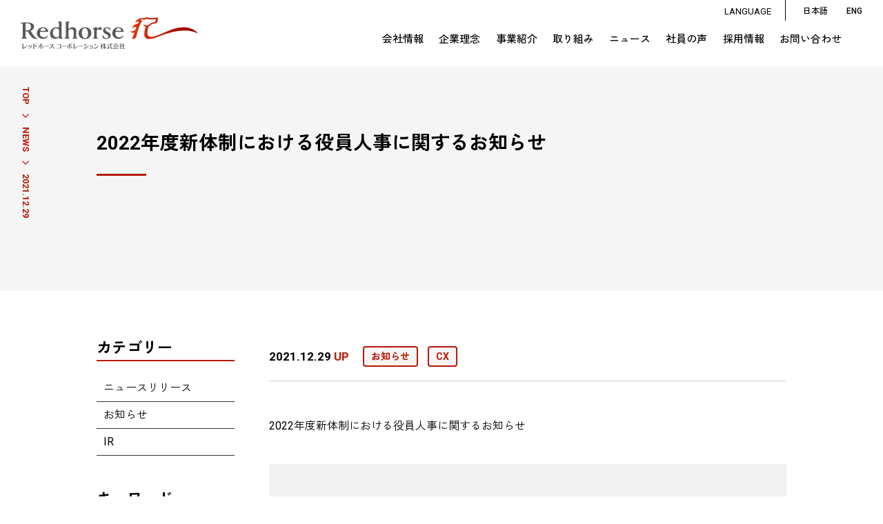

--- FILE ---
content_type: text/html; charset=UTF-8
request_url: https://www.redhorse.co.jp/news/detail/6027/
body_size: 11380
content:
<!DOCTYPE html>
<html>

<head>
    <!--meta-->
    <meta http-equiv="Content-Type" content="text/html; charset=UTF-8">
    <meta name="keywords" content="">
    <meta name="viewport" content="width=device-width,initial-scale=1.0,minimum-scale=1.0,maximum-scale=1.0,user-scalable=no">
    <!--old css-->
    <link rel="stylesheet" href="https://www.redhorse.co.jp/wpasset/wp-content/themes/redhorse/assets/css/common.css" />
    <link rel="stylesheet" href="https://www.redhorse.co.jp/wpasset/wp-content/themes/redhorse/assets/css/slicknav.css" type="text/css" media="all">
    <link rel="stylesheet" href="https://www.redhorse.co.jp/wpasset/wp-content/themes/redhorse/assets/css/slick.css" type="text/css" media="all">
    <link rel="stylesheet" href="https://www.redhorse.co.jp/wpasset/wp-content/themes/redhorse/assets/css/slick-theme.css" type="text/css" media="all">
    <!--NEW CSS-->
<link rel="stylesheet" href="https://www.redhorse.co.jp/wpasset/wp-content/themes/redhorse_child/style.css?2026-01-20-08-54-44" />
<link rel="stylesheet" href="https://www.redhorse.co.jp/wpasset/wp-content/themes/redhorse_child/css/style.css?2026-01-20-08-54-44" />
<link rel="stylesheet" href="https://www.redhorse.co.jp/wpasset/wp-content/themes/redhorse_child/css/other.css?2026-01-20-08-54-44" />
<link rel="stylesheet" href="https://www.redhorse.co.jp/wpasset/wp-content/themes/redhorse_child/css/canvas.css?2026-01-20-08-54-44" />
<link rel="stylesheet" href="https://www.redhorse.co.jp/wpasset/wp-content/themes/redhorse_child/css/subpage.css?2026-01-20-08-54-44" />
<link rel="stylesheet" href="https://www.redhorse.co.jp/wpasset/wp-content/themes/redhorse_child/css/style_sp.css?2026-01-20-08-54-44" />
<link rel="stylesheet" href="https://www.redhorse.co.jp/wpasset/wp-content/themes/redhorse_child/css/anc2023.css?2026-01-20-08-54-44" />

<link rel="stylesheet" href="https://www.redhorse.co.jp/wpasset/wp-content/themes/redhorse_child/css/animations.css?2026-01-20-08-54-44" />
<link rel="stylesheet" href="https://www.redhorse.co.jp/wpasset/wp-content/themes/redhorse_child/css/slider-pro.min.css" />
<link rel="preconnect" href="https://fonts.googleapis.com">
<link rel="preconnect" href="https://fonts.gstatic.com" crossorigin>
<link href="https://fonts.googleapis.com/css2?family=Roboto:wght@400;500;700;900&family=Zen+Kaku+Gothic+New:wght@300;400;500;700;900&display=swap" rel="stylesheet">
<link href="https://fonts.googleapis.com/icon?family=Material+Icons" rel="stylesheet">

<!--JS-->
<script type="text/javascript" src="https://www.redhorse.co.jp/wpasset/wp-content/themes/redhorse_child/js/jquery.js"></script>
<script type="text/javascript" src="https://www.redhorse.co.jp/wpasset/wp-content/themes/redhorse_child/js/jquery.mousewheel.min.js"></script>
<script type="text/javascript" src="https://www.redhorse.co.jp/wpasset/wp-content/themes/redhorse_child/js/scripts.js?2026-01-20-08-54-44"></script>
<script type="text/javascript" src="https://www.redhorse.co.jp/wpasset/wp-content/themes/redhorse_child/js/animations.js?2026-01-20-08-54-44"></script>
<script type="text/javascript" src="https://www.redhorse.co.jp/wpasset/wp-content/themes/redhorse_child/js/jquery.sliderPro.min.js"></script>
<script type="text/javascript" src="https://www.redhorse.co.jp/wpasset/wp-content/themes/redhorse_child/js/pdf.js"></script>
<script src="https://unpkg.com/ionicons@5.2.3/dist/ionicons.js"></script>
<script src="https://cdnjs.cloudflare.com/ajax/libs/Chart.js/2.7.2/Chart.bundle.js"></script>
    <!--RSS-->
    <link rel="alternate" type="application/rss+xml" title="RSS" href="https://www.redhorse.co.jp/?feed=rss2">
    <!-- Google Tag Manager -->

    <!--favicon-->
    <link rel="shortcut icon" href="https://www.redhorse.co.jp/wpasset/wp-content/themes/redhorse_child/img/favicon.ico" />

        <!-- OGP設定追加-->
            <title>ニュース：2022年度新体制における役員人事に関するお知らせ</title>

    <meta name="description" content="レッドホースコーポレーションは、「想像力」×「創造力」ふたつのソウゾウリョクで人々の暮らしに新しい選択肢を提供します。充実した暮らしを願う、生活者。スムーズな事業運営を願う、企業や自治体。多くの皆さまの想いを想像力豊かに思い浮かべながら、価値ある事業を創造していきます。" />
    <meta name="robots" content="max-image-preview:large" />
    <link rel="canonical" href="https://www.redhorse.co.jp/news/detail/6027/" />
    <meta property="og:locale" content="ja_JP" />

    <meta property="og:site_name" content="レッドホースコーポレーション株式会社企業サイト | Redhorse corporation | レッドホースコーポレーション株式会社（REDHORSE Corporation）は、あなたの想いからはじまる、新たな価値を「ソウゾウ」する企業です。レッドホースコーポレーション株式会社（REDHORSE Corporation）は、あなたの想いからはじまる、新たな価値を「ソウゾウ」する企業です。" />
    <meta property="og:type" content="article" />
    <meta property="og:title" content="ニュース：2022年度新体制における役員人事に関するお知らせ │ レッドホースコーポレーション株式会社" />
    <meta property="og:description" content="レッドホースコーポレーションは、「想像力」×「創造力」ふたつのソウゾウリョクで人々の暮らしに新しい選択肢を提供します。充実した暮らしを願う、生活者。スムーズな事業運営を願う、企業や自治体。多くの皆さまの想いを想像力豊かに思い浮かべながら、価値ある事業を創造していきます。" />
    <meta property="og:url" content="https://www.redhorse.co.jp/news/detail/6027/" />
    <meta property="og:image" content="" />
    <meta property="og:image:secure_url" content="" />
    <meta property="og:image:width" content="1000" />
    <meta property="og:image:height" content="600" />
    <!--twitter-->

    <meta name="twitter:card" content="summary" />
    <meta name="twitter:title" content="ニュース：2022年度新体制における役員人事に関するお知らせ │ レッドホースコーポレーション株式会社" />
    <meta name="twitter:description" content="レッドホースコーポレーションは、「想像力」×「創造力」ふたつのソウゾウリョクで人々の暮らしに新しい選択肢を提供します。充実した暮らしを願う、生活者。スムーズな事業運営を願う、企業や自治体。多くの皆さまの想いを想像力豊かに思い浮かべながら、価値ある事業を創造していきます。" />

    <meta name="twitter:image" content="" />
        
    <script>
        (function(w, d, s, l, i) {
            w[l] = w[l] || [];
            w[l].push({
                'gtm.start': new Date().getTime(),
                event: 'gtm.js'
            });
            var f = d.getElementsByTagName(s)[0],
                j = d.createElement(s),
                dl = l != 'dataLayer' ? '&l=' + l : '';
            j.async = true;
            j.src =
                'https://www.googletagmanager.com/gtm.js?id=' + i + dl;
            f.parentNode.insertBefore(j, f);
        })(window, document, 'script', 'dataLayer', 'GTM-WBPC5B4');

    </script>
    <!-- End Google Tag Manager -->
    <title>2022年度新体制における役員人事に関するお知らせ &#8211; レッドホースコーポレーション株式会社 企業サイト</title>
	<style>img:is([sizes="auto" i], [sizes^="auto," i]) { contain-intrinsic-size: 3000px 1500px }</style>
			<!-- This site uses the Google Analytics by MonsterInsights plugin v9.11.1 - Using Analytics tracking - https://www.monsterinsights.com/ -->
							<script src="//www.googletagmanager.com/gtag/js?id=G-1DY07WZZ48"  data-cfasync="false" data-wpfc-render="false" type="text/javascript" async></script>
			<script data-cfasync="false" data-wpfc-render="false" type="text/javascript">
				var mi_version = '9.11.1';
				var mi_track_user = true;
				var mi_no_track_reason = '';
								var MonsterInsightsDefaultLocations = {"page_location":"https:\/\/www.redhorse.co.jp\/news\/detail\/6027\/"};
								if ( typeof MonsterInsightsPrivacyGuardFilter === 'function' ) {
					var MonsterInsightsLocations = (typeof MonsterInsightsExcludeQuery === 'object') ? MonsterInsightsPrivacyGuardFilter( MonsterInsightsExcludeQuery ) : MonsterInsightsPrivacyGuardFilter( MonsterInsightsDefaultLocations );
				} else {
					var MonsterInsightsLocations = (typeof MonsterInsightsExcludeQuery === 'object') ? MonsterInsightsExcludeQuery : MonsterInsightsDefaultLocations;
				}

								var disableStrs = [
										'ga-disable-G-1DY07WZZ48',
									];

				/* Function to detect opted out users */
				function __gtagTrackerIsOptedOut() {
					for (var index = 0; index < disableStrs.length; index++) {
						if (document.cookie.indexOf(disableStrs[index] + '=true') > -1) {
							return true;
						}
					}

					return false;
				}

				/* Disable tracking if the opt-out cookie exists. */
				if (__gtagTrackerIsOptedOut()) {
					for (var index = 0; index < disableStrs.length; index++) {
						window[disableStrs[index]] = true;
					}
				}

				/* Opt-out function */
				function __gtagTrackerOptout() {
					for (var index = 0; index < disableStrs.length; index++) {
						document.cookie = disableStrs[index] + '=true; expires=Thu, 31 Dec 2099 23:59:59 UTC; path=/';
						window[disableStrs[index]] = true;
					}
				}

				if ('undefined' === typeof gaOptout) {
					function gaOptout() {
						__gtagTrackerOptout();
					}
				}
								window.dataLayer = window.dataLayer || [];

				window.MonsterInsightsDualTracker = {
					helpers: {},
					trackers: {},
				};
				if (mi_track_user) {
					function __gtagDataLayer() {
						dataLayer.push(arguments);
					}

					function __gtagTracker(type, name, parameters) {
						if (!parameters) {
							parameters = {};
						}

						if (parameters.send_to) {
							__gtagDataLayer.apply(null, arguments);
							return;
						}

						if (type === 'event') {
														parameters.send_to = monsterinsights_frontend.v4_id;
							var hookName = name;
							if (typeof parameters['event_category'] !== 'undefined') {
								hookName = parameters['event_category'] + ':' + name;
							}

							if (typeof MonsterInsightsDualTracker.trackers[hookName] !== 'undefined') {
								MonsterInsightsDualTracker.trackers[hookName](parameters);
							} else {
								__gtagDataLayer('event', name, parameters);
							}
							
						} else {
							__gtagDataLayer.apply(null, arguments);
						}
					}

					__gtagTracker('js', new Date());
					__gtagTracker('set', {
						'developer_id.dZGIzZG': true,
											});
					if ( MonsterInsightsLocations.page_location ) {
						__gtagTracker('set', MonsterInsightsLocations);
					}
										__gtagTracker('config', 'G-1DY07WZZ48', {"forceSSL":"true","link_attribution":"true"} );
										window.gtag = __gtagTracker;										(function () {
						/* https://developers.google.com/analytics/devguides/collection/analyticsjs/ */
						/* ga and __gaTracker compatibility shim. */
						var noopfn = function () {
							return null;
						};
						var newtracker = function () {
							return new Tracker();
						};
						var Tracker = function () {
							return null;
						};
						var p = Tracker.prototype;
						p.get = noopfn;
						p.set = noopfn;
						p.send = function () {
							var args = Array.prototype.slice.call(arguments);
							args.unshift('send');
							__gaTracker.apply(null, args);
						};
						var __gaTracker = function () {
							var len = arguments.length;
							if (len === 0) {
								return;
							}
							var f = arguments[len - 1];
							if (typeof f !== 'object' || f === null || typeof f.hitCallback !== 'function') {
								if ('send' === arguments[0]) {
									var hitConverted, hitObject = false, action;
									if ('event' === arguments[1]) {
										if ('undefined' !== typeof arguments[3]) {
											hitObject = {
												'eventAction': arguments[3],
												'eventCategory': arguments[2],
												'eventLabel': arguments[4],
												'value': arguments[5] ? arguments[5] : 1,
											}
										}
									}
									if ('pageview' === arguments[1]) {
										if ('undefined' !== typeof arguments[2]) {
											hitObject = {
												'eventAction': 'page_view',
												'page_path': arguments[2],
											}
										}
									}
									if (typeof arguments[2] === 'object') {
										hitObject = arguments[2];
									}
									if (typeof arguments[5] === 'object') {
										Object.assign(hitObject, arguments[5]);
									}
									if ('undefined' !== typeof arguments[1].hitType) {
										hitObject = arguments[1];
										if ('pageview' === hitObject.hitType) {
											hitObject.eventAction = 'page_view';
										}
									}
									if (hitObject) {
										action = 'timing' === arguments[1].hitType ? 'timing_complete' : hitObject.eventAction;
										hitConverted = mapArgs(hitObject);
										__gtagTracker('event', action, hitConverted);
									}
								}
								return;
							}

							function mapArgs(args) {
								var arg, hit = {};
								var gaMap = {
									'eventCategory': 'event_category',
									'eventAction': 'event_action',
									'eventLabel': 'event_label',
									'eventValue': 'event_value',
									'nonInteraction': 'non_interaction',
									'timingCategory': 'event_category',
									'timingVar': 'name',
									'timingValue': 'value',
									'timingLabel': 'event_label',
									'page': 'page_path',
									'location': 'page_location',
									'title': 'page_title',
									'referrer' : 'page_referrer',
								};
								for (arg in args) {
																		if (!(!args.hasOwnProperty(arg) || !gaMap.hasOwnProperty(arg))) {
										hit[gaMap[arg]] = args[arg];
									} else {
										hit[arg] = args[arg];
									}
								}
								return hit;
							}

							try {
								f.hitCallback();
							} catch (ex) {
							}
						};
						__gaTracker.create = newtracker;
						__gaTracker.getByName = newtracker;
						__gaTracker.getAll = function () {
							return [];
						};
						__gaTracker.remove = noopfn;
						__gaTracker.loaded = true;
						window['__gaTracker'] = __gaTracker;
					})();
									} else {
										console.log("");
					(function () {
						function __gtagTracker() {
							return null;
						}

						window['__gtagTracker'] = __gtagTracker;
						window['gtag'] = __gtagTracker;
					})();
									}
			</script>
							<!-- / Google Analytics by MonsterInsights -->
		<script type="text/javascript">
/* <![CDATA[ */
window._wpemojiSettings = {"baseUrl":"https:\/\/s.w.org\/images\/core\/emoji\/15.0.3\/72x72\/","ext":".png","svgUrl":"https:\/\/s.w.org\/images\/core\/emoji\/15.0.3\/svg\/","svgExt":".svg","source":{"concatemoji":"https:\/\/www.redhorse.co.jp\/wpasset\/wp-includes\/js\/wp-emoji-release.min.js?ver=6.7.2"}};
/*! This file is auto-generated */
!function(i,n){var o,s,e;function c(e){try{var t={supportTests:e,timestamp:(new Date).valueOf()};sessionStorage.setItem(o,JSON.stringify(t))}catch(e){}}function p(e,t,n){e.clearRect(0,0,e.canvas.width,e.canvas.height),e.fillText(t,0,0);var t=new Uint32Array(e.getImageData(0,0,e.canvas.width,e.canvas.height).data),r=(e.clearRect(0,0,e.canvas.width,e.canvas.height),e.fillText(n,0,0),new Uint32Array(e.getImageData(0,0,e.canvas.width,e.canvas.height).data));return t.every(function(e,t){return e===r[t]})}function u(e,t,n){switch(t){case"flag":return n(e,"\ud83c\udff3\ufe0f\u200d\u26a7\ufe0f","\ud83c\udff3\ufe0f\u200b\u26a7\ufe0f")?!1:!n(e,"\ud83c\uddfa\ud83c\uddf3","\ud83c\uddfa\u200b\ud83c\uddf3")&&!n(e,"\ud83c\udff4\udb40\udc67\udb40\udc62\udb40\udc65\udb40\udc6e\udb40\udc67\udb40\udc7f","\ud83c\udff4\u200b\udb40\udc67\u200b\udb40\udc62\u200b\udb40\udc65\u200b\udb40\udc6e\u200b\udb40\udc67\u200b\udb40\udc7f");case"emoji":return!n(e,"\ud83d\udc26\u200d\u2b1b","\ud83d\udc26\u200b\u2b1b")}return!1}function f(e,t,n){var r="undefined"!=typeof WorkerGlobalScope&&self instanceof WorkerGlobalScope?new OffscreenCanvas(300,150):i.createElement("canvas"),a=r.getContext("2d",{willReadFrequently:!0}),o=(a.textBaseline="top",a.font="600 32px Arial",{});return e.forEach(function(e){o[e]=t(a,e,n)}),o}function t(e){var t=i.createElement("script");t.src=e,t.defer=!0,i.head.appendChild(t)}"undefined"!=typeof Promise&&(o="wpEmojiSettingsSupports",s=["flag","emoji"],n.supports={everything:!0,everythingExceptFlag:!0},e=new Promise(function(e){i.addEventListener("DOMContentLoaded",e,{once:!0})}),new Promise(function(t){var n=function(){try{var e=JSON.parse(sessionStorage.getItem(o));if("object"==typeof e&&"number"==typeof e.timestamp&&(new Date).valueOf()<e.timestamp+604800&&"object"==typeof e.supportTests)return e.supportTests}catch(e){}return null}();if(!n){if("undefined"!=typeof Worker&&"undefined"!=typeof OffscreenCanvas&&"undefined"!=typeof URL&&URL.createObjectURL&&"undefined"!=typeof Blob)try{var e="postMessage("+f.toString()+"("+[JSON.stringify(s),u.toString(),p.toString()].join(",")+"));",r=new Blob([e],{type:"text/javascript"}),a=new Worker(URL.createObjectURL(r),{name:"wpTestEmojiSupports"});return void(a.onmessage=function(e){c(n=e.data),a.terminate(),t(n)})}catch(e){}c(n=f(s,u,p))}t(n)}).then(function(e){for(var t in e)n.supports[t]=e[t],n.supports.everything=n.supports.everything&&n.supports[t],"flag"!==t&&(n.supports.everythingExceptFlag=n.supports.everythingExceptFlag&&n.supports[t]);n.supports.everythingExceptFlag=n.supports.everythingExceptFlag&&!n.supports.flag,n.DOMReady=!1,n.readyCallback=function(){n.DOMReady=!0}}).then(function(){return e}).then(function(){var e;n.supports.everything||(n.readyCallback(),(e=n.source||{}).concatemoji?t(e.concatemoji):e.wpemoji&&e.twemoji&&(t(e.twemoji),t(e.wpemoji)))}))}((window,document),window._wpemojiSettings);
/* ]]> */
</script>
<style id='wp-emoji-styles-inline-css' type='text/css'>

	img.wp-smiley, img.emoji {
		display: inline !important;
		border: none !important;
		box-shadow: none !important;
		height: 1em !important;
		width: 1em !important;
		margin: 0 0.07em !important;
		vertical-align: -0.1em !important;
		background: none !important;
		padding: 0 !important;
	}
</style>
<link rel='stylesheet' id='wp-block-library-css' href='https://www.redhorse.co.jp/wpasset/wp-includes/css/dist/block-library/style.min.css?ver=6.7.2' type='text/css' media='all' />
<style id='classic-theme-styles-inline-css' type='text/css'>
/*! This file is auto-generated */
.wp-block-button__link{color:#fff;background-color:#32373c;border-radius:9999px;box-shadow:none;text-decoration:none;padding:calc(.667em + 2px) calc(1.333em + 2px);font-size:1.125em}.wp-block-file__button{background:#32373c;color:#fff;text-decoration:none}
</style>
<style id='global-styles-inline-css' type='text/css'>
:root{--wp--preset--aspect-ratio--square: 1;--wp--preset--aspect-ratio--4-3: 4/3;--wp--preset--aspect-ratio--3-4: 3/4;--wp--preset--aspect-ratio--3-2: 3/2;--wp--preset--aspect-ratio--2-3: 2/3;--wp--preset--aspect-ratio--16-9: 16/9;--wp--preset--aspect-ratio--9-16: 9/16;--wp--preset--color--black: #000000;--wp--preset--color--cyan-bluish-gray: #abb8c3;--wp--preset--color--white: #ffffff;--wp--preset--color--pale-pink: #f78da7;--wp--preset--color--vivid-red: #cf2e2e;--wp--preset--color--luminous-vivid-orange: #ff6900;--wp--preset--color--luminous-vivid-amber: #fcb900;--wp--preset--color--light-green-cyan: #7bdcb5;--wp--preset--color--vivid-green-cyan: #00d084;--wp--preset--color--pale-cyan-blue: #8ed1fc;--wp--preset--color--vivid-cyan-blue: #0693e3;--wp--preset--color--vivid-purple: #9b51e0;--wp--preset--gradient--vivid-cyan-blue-to-vivid-purple: linear-gradient(135deg,rgba(6,147,227,1) 0%,rgb(155,81,224) 100%);--wp--preset--gradient--light-green-cyan-to-vivid-green-cyan: linear-gradient(135deg,rgb(122,220,180) 0%,rgb(0,208,130) 100%);--wp--preset--gradient--luminous-vivid-amber-to-luminous-vivid-orange: linear-gradient(135deg,rgba(252,185,0,1) 0%,rgba(255,105,0,1) 100%);--wp--preset--gradient--luminous-vivid-orange-to-vivid-red: linear-gradient(135deg,rgba(255,105,0,1) 0%,rgb(207,46,46) 100%);--wp--preset--gradient--very-light-gray-to-cyan-bluish-gray: linear-gradient(135deg,rgb(238,238,238) 0%,rgb(169,184,195) 100%);--wp--preset--gradient--cool-to-warm-spectrum: linear-gradient(135deg,rgb(74,234,220) 0%,rgb(151,120,209) 20%,rgb(207,42,186) 40%,rgb(238,44,130) 60%,rgb(251,105,98) 80%,rgb(254,248,76) 100%);--wp--preset--gradient--blush-light-purple: linear-gradient(135deg,rgb(255,206,236) 0%,rgb(152,150,240) 100%);--wp--preset--gradient--blush-bordeaux: linear-gradient(135deg,rgb(254,205,165) 0%,rgb(254,45,45) 50%,rgb(107,0,62) 100%);--wp--preset--gradient--luminous-dusk: linear-gradient(135deg,rgb(255,203,112) 0%,rgb(199,81,192) 50%,rgb(65,88,208) 100%);--wp--preset--gradient--pale-ocean: linear-gradient(135deg,rgb(255,245,203) 0%,rgb(182,227,212) 50%,rgb(51,167,181) 100%);--wp--preset--gradient--electric-grass: linear-gradient(135deg,rgb(202,248,128) 0%,rgb(113,206,126) 100%);--wp--preset--gradient--midnight: linear-gradient(135deg,rgb(2,3,129) 0%,rgb(40,116,252) 100%);--wp--preset--font-size--small: 13px;--wp--preset--font-size--medium: 20px;--wp--preset--font-size--large: 36px;--wp--preset--font-size--x-large: 42px;--wp--preset--spacing--20: 0.44rem;--wp--preset--spacing--30: 0.67rem;--wp--preset--spacing--40: 1rem;--wp--preset--spacing--50: 1.5rem;--wp--preset--spacing--60: 2.25rem;--wp--preset--spacing--70: 3.38rem;--wp--preset--spacing--80: 5.06rem;--wp--preset--shadow--natural: 6px 6px 9px rgba(0, 0, 0, 0.2);--wp--preset--shadow--deep: 12px 12px 50px rgba(0, 0, 0, 0.4);--wp--preset--shadow--sharp: 6px 6px 0px rgba(0, 0, 0, 0.2);--wp--preset--shadow--outlined: 6px 6px 0px -3px rgba(255, 255, 255, 1), 6px 6px rgba(0, 0, 0, 1);--wp--preset--shadow--crisp: 6px 6px 0px rgba(0, 0, 0, 1);}:where(.is-layout-flex){gap: 0.5em;}:where(.is-layout-grid){gap: 0.5em;}body .is-layout-flex{display: flex;}.is-layout-flex{flex-wrap: wrap;align-items: center;}.is-layout-flex > :is(*, div){margin: 0;}body .is-layout-grid{display: grid;}.is-layout-grid > :is(*, div){margin: 0;}:where(.wp-block-columns.is-layout-flex){gap: 2em;}:where(.wp-block-columns.is-layout-grid){gap: 2em;}:where(.wp-block-post-template.is-layout-flex){gap: 1.25em;}:where(.wp-block-post-template.is-layout-grid){gap: 1.25em;}.has-black-color{color: var(--wp--preset--color--black) !important;}.has-cyan-bluish-gray-color{color: var(--wp--preset--color--cyan-bluish-gray) !important;}.has-white-color{color: var(--wp--preset--color--white) !important;}.has-pale-pink-color{color: var(--wp--preset--color--pale-pink) !important;}.has-vivid-red-color{color: var(--wp--preset--color--vivid-red) !important;}.has-luminous-vivid-orange-color{color: var(--wp--preset--color--luminous-vivid-orange) !important;}.has-luminous-vivid-amber-color{color: var(--wp--preset--color--luminous-vivid-amber) !important;}.has-light-green-cyan-color{color: var(--wp--preset--color--light-green-cyan) !important;}.has-vivid-green-cyan-color{color: var(--wp--preset--color--vivid-green-cyan) !important;}.has-pale-cyan-blue-color{color: var(--wp--preset--color--pale-cyan-blue) !important;}.has-vivid-cyan-blue-color{color: var(--wp--preset--color--vivid-cyan-blue) !important;}.has-vivid-purple-color{color: var(--wp--preset--color--vivid-purple) !important;}.has-black-background-color{background-color: var(--wp--preset--color--black) !important;}.has-cyan-bluish-gray-background-color{background-color: var(--wp--preset--color--cyan-bluish-gray) !important;}.has-white-background-color{background-color: var(--wp--preset--color--white) !important;}.has-pale-pink-background-color{background-color: var(--wp--preset--color--pale-pink) !important;}.has-vivid-red-background-color{background-color: var(--wp--preset--color--vivid-red) !important;}.has-luminous-vivid-orange-background-color{background-color: var(--wp--preset--color--luminous-vivid-orange) !important;}.has-luminous-vivid-amber-background-color{background-color: var(--wp--preset--color--luminous-vivid-amber) !important;}.has-light-green-cyan-background-color{background-color: var(--wp--preset--color--light-green-cyan) !important;}.has-vivid-green-cyan-background-color{background-color: var(--wp--preset--color--vivid-green-cyan) !important;}.has-pale-cyan-blue-background-color{background-color: var(--wp--preset--color--pale-cyan-blue) !important;}.has-vivid-cyan-blue-background-color{background-color: var(--wp--preset--color--vivid-cyan-blue) !important;}.has-vivid-purple-background-color{background-color: var(--wp--preset--color--vivid-purple) !important;}.has-black-border-color{border-color: var(--wp--preset--color--black) !important;}.has-cyan-bluish-gray-border-color{border-color: var(--wp--preset--color--cyan-bluish-gray) !important;}.has-white-border-color{border-color: var(--wp--preset--color--white) !important;}.has-pale-pink-border-color{border-color: var(--wp--preset--color--pale-pink) !important;}.has-vivid-red-border-color{border-color: var(--wp--preset--color--vivid-red) !important;}.has-luminous-vivid-orange-border-color{border-color: var(--wp--preset--color--luminous-vivid-orange) !important;}.has-luminous-vivid-amber-border-color{border-color: var(--wp--preset--color--luminous-vivid-amber) !important;}.has-light-green-cyan-border-color{border-color: var(--wp--preset--color--light-green-cyan) !important;}.has-vivid-green-cyan-border-color{border-color: var(--wp--preset--color--vivid-green-cyan) !important;}.has-pale-cyan-blue-border-color{border-color: var(--wp--preset--color--pale-cyan-blue) !important;}.has-vivid-cyan-blue-border-color{border-color: var(--wp--preset--color--vivid-cyan-blue) !important;}.has-vivid-purple-border-color{border-color: var(--wp--preset--color--vivid-purple) !important;}.has-vivid-cyan-blue-to-vivid-purple-gradient-background{background: var(--wp--preset--gradient--vivid-cyan-blue-to-vivid-purple) !important;}.has-light-green-cyan-to-vivid-green-cyan-gradient-background{background: var(--wp--preset--gradient--light-green-cyan-to-vivid-green-cyan) !important;}.has-luminous-vivid-amber-to-luminous-vivid-orange-gradient-background{background: var(--wp--preset--gradient--luminous-vivid-amber-to-luminous-vivid-orange) !important;}.has-luminous-vivid-orange-to-vivid-red-gradient-background{background: var(--wp--preset--gradient--luminous-vivid-orange-to-vivid-red) !important;}.has-very-light-gray-to-cyan-bluish-gray-gradient-background{background: var(--wp--preset--gradient--very-light-gray-to-cyan-bluish-gray) !important;}.has-cool-to-warm-spectrum-gradient-background{background: var(--wp--preset--gradient--cool-to-warm-spectrum) !important;}.has-blush-light-purple-gradient-background{background: var(--wp--preset--gradient--blush-light-purple) !important;}.has-blush-bordeaux-gradient-background{background: var(--wp--preset--gradient--blush-bordeaux) !important;}.has-luminous-dusk-gradient-background{background: var(--wp--preset--gradient--luminous-dusk) !important;}.has-pale-ocean-gradient-background{background: var(--wp--preset--gradient--pale-ocean) !important;}.has-electric-grass-gradient-background{background: var(--wp--preset--gradient--electric-grass) !important;}.has-midnight-gradient-background{background: var(--wp--preset--gradient--midnight) !important;}.has-small-font-size{font-size: var(--wp--preset--font-size--small) !important;}.has-medium-font-size{font-size: var(--wp--preset--font-size--medium) !important;}.has-large-font-size{font-size: var(--wp--preset--font-size--large) !important;}.has-x-large-font-size{font-size: var(--wp--preset--font-size--x-large) !important;}
:where(.wp-block-post-template.is-layout-flex){gap: 1.25em;}:where(.wp-block-post-template.is-layout-grid){gap: 1.25em;}
:where(.wp-block-columns.is-layout-flex){gap: 2em;}:where(.wp-block-columns.is-layout-grid){gap: 2em;}
:root :where(.wp-block-pullquote){font-size: 1.5em;line-height: 1.6;}
</style>
<link rel='stylesheet' id='parent-style-css' href='https://www.redhorse.co.jp/wpasset/wp-content/themes/redhorse/style.css?ver=6.7.2' type='text/css' media='all' />
<link rel='stylesheet' id='child-style-css' href='https://www.redhorse.co.jp/wpasset/wp-content/themes/redhorse_child/style.css?ver=6.7.2' type='text/css' media='all' />
<link rel='stylesheet' id='wp-pagenavi-css' href='https://www.redhorse.co.jp/wpasset/wp-content/plugins/wp-pagenavi/pagenavi-css.css?ver=2.70' type='text/css' media='all' />
<script type="text/javascript" src="https://www.redhorse.co.jp/wpasset/wp-content/plugins/google-analytics-for-wordpress/assets/js/frontend-gtag.min.js?ver=9.11.1" id="monsterinsights-frontend-script-js" async="async" data-wp-strategy="async"></script>
<script data-cfasync="false" data-wpfc-render="false" type="text/javascript" id='monsterinsights-frontend-script-js-extra'>/* <![CDATA[ */
var monsterinsights_frontend = {"js_events_tracking":"true","download_extensions":"doc,pdf,ppt,zip,xls,docx,pptx,xlsx","inbound_paths":"[{\"path\":\"\\\/go\\\/\",\"label\":\"affiliate\"},{\"path\":\"\\\/recommend\\\/\",\"label\":\"affiliate\"}]","home_url":"https:\/\/www.redhorse.co.jp","hash_tracking":"false","v4_id":"G-1DY07WZZ48"};/* ]]> */
</script>
<link rel="https://api.w.org/" href="https://www.redhorse.co.jp/wp-json/" /><link rel="EditURI" type="application/rsd+xml" title="RSD" href="https://www.redhorse.co.jp/wpasset/xmlrpc.php?rsd" />
<meta name="generator" content="WordPress 6.7.2" />
<link rel="canonical" href="https://www.redhorse.co.jp/news/detail/6027/" />
<link rel='shortlink' href='https://www.redhorse.co.jp/?p=6027' />
<link rel="alternate" title="oEmbed (JSON)" type="application/json+oembed" href="https://www.redhorse.co.jp/wp-json/oembed/1.0/embed?url=https%3A%2F%2Fwww.redhorse.co.jp%2Fnews%2Fdetail%2F6027%2F" />
<link rel="alternate" title="oEmbed (XML)" type="text/xml+oembed" href="https://www.redhorse.co.jp/wp-json/oembed/1.0/embed?url=https%3A%2F%2Fwww.redhorse.co.jp%2Fnews%2Fdetail%2F6027%2F&#038;format=xml" />
</head>

<body class="">
    <!-- Google Tag Manager (noscript) -->
    <noscript><iframe src="https://www.googletagmanager.com/ns.html?id=GTM-WBPC5B4" height="0" width="0" style="display:none;visibility:hidden"></iframe></noscript>
    <!-- End Google Tag Manager (noscript) -->
    <style>
        html {
            margin-top: 0px !important;
        }

    </style>

    <!-- /.sp_logo -->
    <header class="new subpage">
        <div class="lang">
            <span>LANGUAGE</span>
            <a href="https://www.redhorse.co.jp">日本語</a>
            <a href="https://www.redhorse.co.jp/eng" class="en"><i>ENG</i></a>
                <!--<a href="https://www.redhorse.co.jp">中文(简体)</a>
                <a href="https://www.redhorse.co.jp">中文(繁體) </a>
                -->
        </div>
        <!-- /.lang -->
        <div class="ib">
            <span class="spbtn sp_content"><img src="https://www.redhorse.co.jp/wpasset/wp-content/themes/redhorse_child/img/menu.svg" alt=""></span>
            <a href="https://www.redhorse.co.jp" class="sp_logo">
                <span class="logo">
                                        <img src="https://www.redhorse.co.jp/wpasset/wp-content/themes/redhorse_child/img/logo.svg" alt="レッドホースコーポレーション株式会社 Redhorse corporationロゴ">
                </span>
            </a>
            <nav>
                <div class="sp_nav_top sp_content"></div>
                <!-- /.sp_nav_top sp_content -->
                <span class="parent arrow"><a href="https://www.redhorse.co.jp/company" class="tit">会社情報</a>
                    <div class="child">
                        <span class="row">
                            <a href="https://www.redhorse.co.jp/about">
                                <span class="img">
                                    <img src="https://www.redhorse.co.jp/wpasset/wp-content/themes/redhorse_child/img/company/bnr1.jpg" alt="">
                                </span><i>会社概要</i></a>
                            <a href="https://www.redhorse.co.jp/message">
                                <span class="img">
                                    <img src="https://www.redhorse.co.jp/wpasset/wp-content/themes/redhorse_child/img/company/bnr2.jpg" alt="">
                                </span><i>メッセージ</i></a>
                            <a href="https://www.redhorse.co.jp/directors">
                                <span class="img">
                                    <img src="https://www.redhorse.co.jp/wpasset/wp-content/themes/redhorse_child/img/company/bnr3.jpg" alt="">
                                </span><i>経営体制</i></a>
                            <a href="https://www.redhorse.co.jp/organization">
                                <span class="img">
                                    <img src="https://www.redhorse.co.jp/wpasset/wp-content/themes/redhorse_child/img/company/bnr4.jpg" alt="">
                                </span><i>組織図</i></a>
                            <a href="https://www.redhorse.co.jp/history" class="nomg">
                                <span class="img">
                                    <img src="https://www.redhorse.co.jp/wpasset/wp-content/themes/redhorse_child/img/company/bnr5.jpg" alt="">
                                </span><i>会社沿革</i></a>
                            <a href="https://www.redhorse.co.jp/location" class="sp_content">
                                <span class="img">
                                    <img src="https://www.redhorse.co.jp/wpasset/wp-content/themes/redhorse_child/img/company/bnr6.jpg" alt="">
                                </span><i>拠点一覧</i></a>
                            <a href="https://www.redhorse.co.jp/corporate_name" class="sp_content">
                                <span class="img">
                                    <img src="https://www.redhorse.co.jp/wpasset/wp-content/themes/redhorse_child/img/company/bnr7.jpg" alt="">
                                </span><i>社名について</i></a>
                        </span>
                        <span class="row">
                            <a href="https://www.redhorse.co.jp/location">
                                <span class="img">
                                    <img src="https://www.redhorse.co.jp/wpasset/wp-content/themes/redhorse_child/img/company/bnr6.jpg" alt="">
                                </span><i>拠点一覧</i></a>
                            <a href="https://www.redhorse.co.jp/corporate_name">
                                <span class="img">
                                    <img src="https://www.redhorse.co.jp/wpasset/wp-content/themes/redhorse_child/img/company/bnr7.jpg" alt="">
                                </span><i>社名について</i></a>
                        </span>
                    </div>
                </span>
                <a href="https://www.redhorse.co.jp/philosophy" class="parent">企業理念</a>
                <a href="https://www.redhorse.co.jp/workcontents" class="parent">事業紹介</a>
                <span class="parent arrow"><a href="https://www.redhorse.co.jp/actions" class="tit">取り組み</a>
                    <div class="child w">
                        <span class="row">
                            <a href="https://www.redhorse.co.jp/work_style_diversity">
                                <span class="img">
                                    <img src="https://www.redhorse.co.jp/wpasset/wp-content/themes/redhorse_child/img/actions/bnr1.jpg" alt="">
                                </span><i>多様な働き方</i></a>
                            <a href="https://www.redhorse.co.jp/divercity_inclusion" class="nomg">
                                <span class="img">
                                    <img src="https://www.redhorse.co.jp/wpasset/wp-content/themes/redhorse_child/img/actions/bnr2.jpg" alt="">
                                </span><i class="pdt">ダイバーシティ＆<br>インクルージョン</i></a>
                            <a href="https://www.redhorse.co.jp/innovation">
                                <span class="img">
                                    <img src="https://www.redhorse.co.jp/wpasset/wp-content/themes/redhorse_child/img/actions/bnr3.jpg" alt="">
                                </span><i>イノベーションの推進</i></a>
                            <a href="https://www.redhorse.co.jp/sdgs">
                                <span class="img">
                                    <img src="https://www.redhorse.co.jp/wpasset/wp-content/themes/redhorse_child/img/actions/bnr4.jpg" alt="">
                                </span><i>SDGs 活動</i></a>
                        </span>
                    </div>
                </span>
                <a href="https://www.redhorse.co.jp/news" class="parent">ニュース</a>
                <a href="https://www.redhorse.co.jp/voices" class="parent">社員の声</a>
                <a href="https://www.wantedly.com/companies/company_2023206" class="parent">採用情報</a>
                <a href="https://www.redhorse.co.jp/contact" class="parent">お問い合わせ</a>
                <div class="sp_content sp_link">
                    <a href="https://www.redhorse.co.jp/agreement">利用規約</a>
                    <a href="https://www.redhorse.co.jp/privacy">個人情報保護方針</a>
                </div>
                <!-- /.sp_content sp_link -->
            </nav>


        </div>
    </header>
<div class="fv_tit pt2">
    <div class="bread">
        <a href="https://www.redhorse.co.jp">TOP</a>
        <i><span class="material-icons">
                arrow_forward_ios
            </span></i>


        <span><a href="https://www.redhorse.co.jp/news">NEWS</a></span>
        <i><span class="material-icons">
                arrow_forward_ios
            </span></i>


        <span>2021.12.29</span>
    </div>
    <!-- /.bread -->
    <div class="ib">
        <h1 class="single">
            2022年度新体制における役員人事に関するお知らせ        </h1>
    </div>
    <!-- /.ib -->
</div>
<!-- /.fv_tit -->
<div id="content" class="single">
    <div class="ib">

        <div class="side">


            <div class="inner">
                <!--カテゴリ-->
                <div class="cat_box">

                    <h3>カテゴリー</h3>

                    <div class="list">
                        <li><a href="https://www.redhorse.co.jp/news/press/">ニュースリリース</a></li><li><a href="https://www.redhorse.co.jp/news/info/">お知らせ</a></li><li><a href="https://www.redhorse.co.jp/news/ir/">IR</a></li>                    </div>
                    <!-- /.list -->
                </div>
                <!-- /.cat_box -->

                <!--キーワード-->
                <div class="cat_box">

                    <h3>キーワード</h3>

                    <div class="taglist">
                        <li><a href="https://www.redhorse.co.jp/tag_keyword/cx/">CX</a></li><li><a href="https://www.redhorse.co.jp/tag_keyword/dx/">DX</a></li><li><a href="https://www.redhorse.co.jp/tag_keyword/ec/">EC</a></li><li><a href="https://www.redhorse.co.jp/tag_keyword/px/">PX</a></li><li><a href="https://www.redhorse.co.jp/tag_keyword/sdgs/">SDGs</a></li><li><a href="https://www.redhorse.co.jp/tag_keyword/%e3%82%a4%e3%83%b3%e3%83%90%e3%82%a6%e3%83%b3%e3%83%89/">インバウンド</a></li><li><a href="https://www.redhorse.co.jp/tag_keyword/%e3%83%80%e3%82%a4%e3%83%90%e3%83%bc%e3%82%b7%e3%83%86%e3%82%a3/">ダイバーシティ</a></li><li><a href="https://www.redhorse.co.jp/tag_keyword/%e3%81%b5%e3%82%8b%e3%81%95%e3%81%a8%e7%b4%8d%e7%a8%8e/">ふるさと納税</a></li><li><a href="https://www.redhorse.co.jp/tag_keyword/%e5%83%8d%e3%81%8d%e6%96%b9%e3%81%ae%e5%a4%9a%e6%a7%98%e5%8c%96/">働き方の多様化</a></li><li><a href="https://www.redhorse.co.jp/tag_keyword/%e5%9c%b0%e5%9f%9f%e6%b4%bb%e6%80%a7/">地域活性</a></li><li><a href="https://www.redhorse.co.jp/tag_keyword/%e5%9c%b0%e6%96%b9%e5%89%b5%e7%94%9f/">地方創生</a></li><li><a href="https://www.redhorse.co.jp/tag_keyword/%e6%96%b0%e5%8d%92%e6%8e%a1%e7%94%a8/">新卒採用</a></li><li><a href="https://www.redhorse.co.jp/tag_keyword/%e6%b8%9b%e7%81%bd/">減災</a></li><li><a href="https://www.redhorse.co.jp/tag_keyword/%e7%94%a3%e5%9c%b0%e7%9b%b4%e9%80%81/">産地直送</a></li><li><a href="https://www.redhorse.co.jp/tag_keyword/%e7%94%a3%e5%ad%a6%e9%80%a3%e6%90%ba/">産学連携</a></li><li><a href="https://www.redhorse.co.jp/tag_keyword/%e7%a4%be%e5%86%85%e3%82%b3%e3%83%9f%e3%83%a5%e3%83%8b%e3%82%b1%e3%83%bc%e3%82%b7%e3%83%a7%e3%83%b3/">社内コミュニケーション</a></li><li><a href="https://www.redhorse.co.jp/tag_keyword/%e8%b6%8a%e5%a2%83/">越境</a></li>                    </div>
                    <!-- /.list -->
                </div>
                <!-- /.cat_box -->
                <!--サービスタグ-->
                <div class="cat_box">

                    <h3>サービス</h3>

                    <div class="taglist">
                        <li><a href="https://www.redhorse.co.jp/tag_service/%e3%81%b5%e3%82%8b%e3%81%95%e3%81%a8%e7%b4%8d%e7%a8%8e%e6%94%af%e6%8f%b4/">ふるさと納税支援</a></li><li><a href="https://www.redhorse.co.jp/tag_service/%e3%81%b5%e3%82%8b%e3%81%95%e3%81%a8%e7%b4%8d%e7%a8%8e%e6%94%af%e6%8f%b4%e3%82%b7%e3%82%b9%e3%83%86%e3%83%a0/">ふるさと納税支援システム</a></li><li><a href="https://www.redhorse.co.jp/tag_service/%e5%95%86%e5%93%81%e9%96%8b%e7%99%ba/">商品開発</a></li><li><a href="https://www.redhorse.co.jp/tag_service/%e7%94%a3%e7%9b%b4%e3%82%a2%e3%82%a6%e3%83%ab/">産直アウル</a></li>                    </div>
                    <!-- /.taglist -->
                </div>
                <!-- /.cat_box -->
            </div>
            <!-- /.inner -->
        </div>
        <!-- /.side -->

        <div class="main">

            

            <div class="single_meta">
                <a href="https://www.redhorse.co.jp/news/info/">お知らせ</a>                <a href="https://www.redhorse.co.jp/tag_keyword/cx/">CX</a>                
                <span class="date">
                    2021.12.29 <em>UP</em>
                </span>
            </div>
            <!-- /.single_meta -->

            <div class="single_content">
                <p><a href="https://www.redhorse.co.jp/wpasset/wp-content/uploads/2021/12/2022年度新体制における役員人事に関するお知らせ.pdf">2022年度新体制における役員人事に関するお知らせ</a></p>

                
                <div class="single_contact">
                    <p>
                        本件に関するお問い合わせ
                    </p>

                    <a href="https://www.redhorse.co.jp/contact_form/?kind=広報へのお問い合わせ" class="button_new" target="_blank">お問い合わせはこちら</a>
                </div>
                <!-- /.single_contact -->
            </div>
            <!-- /.single_content -->
                    </div>
        <!-- /.main -->
    </div>
       
   <div class="bottom_contact">
       
       <div class="ib">
           
           <div class="row">
           <div class="l">
               <img src="https://www.redhorse.co.jp/wpasset/wp-content/themes/redhorse_child/img/ico_tel.svg" alt="">
               <span>
                   <a href="tel:0570-003155">0570-003155</a>
               </span>
               <i>
                   <a href="https://www.redhorse.co.jp/wpasset/wp-content/themes/redhorse/ja/tel.html" target="_blank">音声ガイダンスのご案内</a>
               </i>
               
           </div>
           <!-- /.l -->
           
           <div class="r">
              <a href="https://www.redhorse.co.jp/contact">
               <img src="https://www.redhorse.co.jp/wpasset/wp-content/themes/redhorse_child/img/ico_mail.svg" alt="">
               <span>
                   お問い合わせ
               </span>
               <em></em>
               </a>
           </div>
           <!-- /.r -->
           </div>
           <!-- /.row -->
       </div>
       <!-- /.ib -->
   </div>
   <!-- /.bottom_contact --></div>
<!-- /#content -->
<div id="pagetop">
    <img src="https://www.redhorse.co.jp/wpasset/wp-content/themes/redhorse_child/img/pagetop2.svg" alt="">
</div>
<!-- /#pagetop -->
<footer>
        <p class="copy">
        © 2024 Redhorse corporation. All rights reserved.
    </p>
    <!-- /.copy -->



    <div class="ib">

        <img src="https://www.redhorse.co.jp/wpasset/wp-content/themes/redhorse_child/img/logo_f.svg" alt="レッドホースコーポレーション株式会社 Redhorse corporationロゴ">

        <div class="nav">
            <div class="row">
                <a href="https://www.redhorse.co.jp" class="parent">HOME</a>
            </div>
            <!-- /.row -->
            <div class="row">
                <a href="https://www.redhorse.co.jp/company" class="parent">会社情報</a>

                <div class="child">
                    <a href="https://www.redhorse.co.jp/about">会社概要</a>
                    <a href="https://www.redhorse.co.jp/message">メッセージ</a>
                    <!--<a href="https://www.redhorse.co.jp/financial">財務情報</a>-->
                    <a href="https://www.redhorse.co.jp/directors">経営体制</a>
                    <a href="https://www.redhorse.co.jp/organization">組織図</a>
                    <a href="https://www.redhorse.co.jp/history">会社沿革</a>
                    <a href="https://www.redhorse.co.jp/location">拠点一覧</a>
                    <a href="https://www.redhorse.co.jp/corporate_name">社名について</a>

                    <!--<a href="https://www.redhorse.co.jp/progress">レッドホースコーポレーションのあゆみ</a>-->
                </div>
                <!-- /.child -->
            </div>
            <!-- /.row -->

            <div class="row">
                <a href="https://www.redhorse.co.jp/philosophy" class="parent l">企業理念</a>
            </div>
            <!-- /.row -->

            <div class="row">
                <a href="https://www.redhorse.co.jp/workcontents" class="parent">事業紹介</a>
            </div>
            <!-- /.row -->

            <div class="row">
                <a href="https://www.redhorse.co.jp/actions" class="parent">取り組み</a>
                <div class="child">
                    <a href="https://www.redhorse.co.jp/work_style_diversity">多様な働き方</a>
                    <a href="https://www.redhorse.co.jp/divercity_inclusion" class="nomg">ダイバーシティ＆インクルージョン</a>
                    <a href="https://www.redhorse.co.jp/innovation">イノベーションの推進</a>
                    <a href="https://www.redhorse.co.jp/sdgs">SDGs 活動</a>
                </div>
                <!-- /.child -->
            </div>
            <!-- /.row -->


            <div class="row">
                <a href="https://www.redhorse.co.jp/news" class="parent">ニュース</a>
            </div>
            <!-- /.row -->
            
            <!-- /.row -->
            <div class="row">
                <a href="https://www.redhorse.co.jp/media" class="parent">メディア情報</a>
            </div>
            <!-- /.row -->

            <div class="row">
                <a href="https://www.redhorse.co.jp/voices" class="parent">社員の声</a>
            </div>
            <!-- /.row -->
            <div class="row">
                <a href="https://www.wantedly.com/companies/company_2023206" class="parent">採用情報</a>
            </div>
            <!-- /.row -->

            <div class="row">
                <a href="https://www.redhorse.co.jp/contact" class="parent">お問い合わせ</a>
            </div>
            <!-- /.row -->
        </div>
        <!-- /.nav -->

        <div class="nav2">
            <div class="l">
                <a href="https://www.redhorse.co.jp/agreement">利用規約</a>
                <a href="https://www.redhorse.co.jp/privacy">個人情報保護方針</a>
                <a href="https://positive-ryouritsu.mhlw.go.jp/positivedb/detail?id=15987">女性活躍推進法に基づく一般事業主行動計画</a>
                <a href="https://www.redhorse.co.jp/socialmedia">ソーシャルメディアポリシー</a>

            </div>
            <!-- /.l -->

            <div class="r">
                <span>LANGUAGE</span>
                <a href="https://www.redhorse.co.jp">日本語</a>
                <a href="https://www.redhorse.co.jp/eng" class="en">ENG</a>
                <!--<a href="https://www.redhorse.co.jp">中文(简体)</a>
                <a href="https://www.redhorse.co.jp">中文(繁體) </a>
                -->
            </div>
            <!-- /.r -->
        </div>
        <!-- /.nav2 -->
    </div>
    <!-- /.ib -->

</footer>

</body>

</html>


--- FILE ---
content_type: text/css
request_url: https://www.redhorse.co.jp/wpasset/wp-content/themes/redhorse/assets/css/common.css
body_size: 6662
content:
@charset "UTF-8";
/*! normalize.css v5.0.0 | MIT License | github.com/necolas/normalize.css */
/**
 * 1. Change the default font family in all browsers (opinionated).
 * 2. Correct the line height in all browsers.
 * 3. Prevent adjustments of font size after orientation changes in
 *    IE on Windows Phone and in iOS.
 */
/* Document
   ========================================================================== */
@import url("https://fonts.googleapis.com/css?family=Roboto+Condensed");
@import url(https://fonts.googleapis.com/earlyaccess/notosansjapanese.css);
@import url(https://fonts.googleapis.com/css?family=Abril+Fatface|Josefin+Slab:700|Noto+Serif:400,700);
@import url('https://fonts.googleapis.com/css?family=Lato:300,400,700');
@import url('https://fonts.googleapis.com/css?family=Raleway:300,400,600,500,700');
/*! normalize.css v3.0.0 | MIT License | git.io/normalize */
/**
 * 1. Set default font family to sans-serif.
 * 2. Prevent iOS text size adjust after orientation change, without disabling
 *    user zoom.
 */
html {
  font-family: sans-serif;
  /* 1 */
  line-height: 1.15;
  /* 2 */
  -ms-text-size-adjust: 100%;
  /* 3 */
  -webkit-text-size-adjust: 100%;
  /* 3 */
}

/* Sections
   ========================================================================== */
/**
 * Remove the margin in all browsers (opinionated).
 */
body {
  margin: 0;
}

/**
 * Add the correct display in IE 9-.
 */
article,
aside,
footer,
header,
nav,
section {
  display: block;
}

/**
 * Correct the font size and margin on `h1` elements within `section` and
 * `article` contexts in Chrome, Firefox, and Safari.
 */
h1 {
  font-size: 2em;
  margin: 0.67em 0;
}
h1#pageTitle{max-width: 1120px; padding: 0 40px; margin: 0 auto 30px;}
@media screen and (max-width: 640px) {h1#pageTitle{max-width: 100%; padding: 0 20px; margin: 0 auto 30px; font-size: 24px;}}

/* Grouping content
   ========================================================================== */
/**
 * Add the correct display in IE 9-.
 * 1. Add the correct display in IE.
 */
figcaption,
figure,
main {
  /* 1 */
  display: block;
}

/**
 * Add the correct margin in IE 8.
 */
figure {
  margin: 1em 40px;
}

/**
 * 1. Add the correct box sizing in Firefox.
 * 2. Show the overflow in Edge and IE.
 */
hr {
  -webkit-box-sizing: content-box;
          box-sizing: content-box;
  /* 1 */
  height: 0;
  /* 1 */
  overflow: visible;
  /* 2 */
}

/**
 * 1. Correct the inheritance and scaling of font size in all browsers.
 * 2. Correct the odd `em` font sizing in all browsers.
 */
pre {
  font-family: monospace, monospace;
  /* 1 */
  font-size: 1em;
  /* 2 */
}

/* Text-level semantics
   ========================================================================== */
/**
 * 1. Remove the gray background on active links in IE 10.
 * 2. Remove gaps in links underline in iOS 8+ and Safari 8+.
 */
a {
  background-color: transparent;
  /* 1 */
  -webkit-text-decoration-skip: objects;
  /* 2 */
}

/**
 * Remove the outline on focused links when they are also active or hovered
 * in all browsers (opinionated).
 */
a:active,
a:hover {
  outline-width: 0;
}

/**
 * 1. Remove the bottom border in Firefox 39-.
 * 2. Add the correct text decoration in Chrome, Edge, IE, Opera, and Safari.
 */
abbr[title] {
  border-bottom: none;
  /* 1 */
  text-decoration: underline;
  /* 2 */
  text-decoration: underline dotted;
  /* 2 */
}

/**
 * Prevent the duplicate application of `bolder` by the next rule in Safari 6.
 */
b,
strong {
  font-weight: inherit;
}

/**
 * Add the correct font weight in Chrome, Edge, and Safari.
 */
b,
strong {
  font-weight: bolder;
}

/**
 * 1. Correct the inheritance and scaling of font size in all browsers.
 * 2. Correct the odd `em` font sizing in all browsers.
 */
code,
kbd,
samp {
  font-family: monospace, monospace;
  /* 1 */
  font-size: 1em;
  /* 2 */
}

/**
 * Add the correct font style in Android 4.3-.
 */
dfn {
  font-style: italic;
}

/**
 * Add the correct background and color in IE 9-.
 */
mark {
  background-color: #ff0;
  color: #000;
}

/**
 * Add the correct font size in all browsers.
 */
small {
  font-size: 80%;
}

/**
 * Prevent `sub` and `sup` elements from affecting the line height in
 * all browsers.
 */
sub,
sup {
  font-size: 75%;
  line-height: 0;
  position: relative;
  vertical-align: baseline;
}

sub {
  bottom: -0.25em;
}

sup {
  top: -0.5em;
}

/* Embedded content
   ========================================================================== */
/**
 * Add the correct display in IE 9-.
 */
audio,
video {
  display: inline-block;
}

/**
 * Add the correct display in iOS 4-7.
 */
audio:not([controls]) {
  display: none;
  height: 0;
}

/**
 * Remove the border on images inside links in IE 10-.
 */

img{
border-style: none;
}


/**
 * Hide the overflow in IE.
 */
svg:not(:root) {
  overflow: hidden;
}

/* Forms
   ========================================================================== */
/**
 * 1. Change the font styles in all browsers (opinionated).
 * 2. Remove the margin in Firefox and Safari.
 */
button,
input,
optgroup,
select,
textarea {
  /* 1 */
  font-size: 100%;
  /* 1 */
  line-height: 1.15;
  /* 1 */
  margin: 0;
  /* 2 */
}

/**
 * Show the overflow in IE.
 * 1. Show the overflow in Edge.
 */
button,
input {
  /* 1 */
  overflow: visible;
}

/**
 * Remove the inheritance of text transform in Edge, Firefox, and IE.
 * 1. Remove the inheritance of text transform in Firefox.
 */
button,
select {
  /* 1 */
  text-transform: none;
}
select{	padding: 10px;}

/**
 * 1. Prevent a WebKit bug where (2) destroys native `audio` and `video`
 *    controls in Android 4.
 * 2. Correct the inability to style clickable types in iOS and Safari.
 */
button,
html [type="button"],
[type="reset"],
[type="submit"] {
  -webkit-appearance: button;
  /* 2 */
}

/**
 * Remove the inner border and padding in Firefox.
 */
button::-moz-focus-inner,
[type="button"]::-moz-focus-inner,
[type="reset"]::-moz-focus-inner,
[type="submit"]::-moz-focus-inner {
  border-style: none;
  padding: 0;
}

/**
 * Restore the focus styles unset by the previous rule.
 */
button:-moz-focusring,
[type="button"]:-moz-focusring,
[type="reset"]:-moz-focusring,
[type="submit"]:-moz-focusring {
  outline: 1px dotted ButtonText;
}

/**
 * Change the border, margin, and padding in all browsers (opinionated).
 */
fieldset {
  border: 1px solid #c0c0c0;
  margin: 0 2px;
  padding: 0.35em 0.625em 0.75em;
}

/**
 * 1. Correct the text wrapping in Edge and IE.
 * 2. Correct the color inheritance from `fieldset` elements in IE.
 * 3. Remove the padding so developers are not caught out when they zero out
 *    `fieldset` elements in all browsers.
 */
legend {
  -webkit-box-sizing: border-box;
          box-sizing: border-box;
  /* 1 */
  color: inherit;
  /* 2 */
  display: table;
  /* 1 */
  max-width: 100%;
  /* 1 */
  padding: 0;
  /* 3 */
  white-space: normal;
  /* 1 */
}

/**
 * 1. Add the correct display in IE 9-.
 * 2. Add the correct vertical alignment in Chrome, Firefox, and Opera.
 */
progress {
  display: inline-block;
  /* 1 */
  vertical-align: baseline;
  /* 2 */
}

/**
 * Remove the default vertical scrollbar in IE.
 */
textarea {
  overflow: auto;
}

/**
 * 1. Add the correct box sizing in IE 10-.
 * 2. Remove the padding in IE 10-.
 */
[type="checkbox"],
[type="radio"] {
  -webkit-box-sizing: border-box;
          box-sizing: border-box;
  /* 1 */
  padding: 0;
  /* 2 */
}

/**
 * Correct the cursor style of increment and decrement buttons in Chrome.
 */
[type="number"]::-webkit-inner-spin-button,
[type="number"]::-webkit-outer-spin-button {
  height: auto;
}

/**
 * 1. Correct the odd appearance in Chrome and Safari.
 * 2. Correct the outline style in Safari.
 */
[type="search"] {
  -webkit-appearance: textfield;
  /* 1 */
  outline-offset: -2px;
  /* 2 */
}

/**
 * Remove the inner padding and cancel buttons in Chrome and Safari on macOS.
 */
[type="search"]::-webkit-search-cancel-button,
[type="search"]::-webkit-search-decoration {
  -webkit-appearance: none;
}

/**
 * 1. Correct the inability to style clickable types in iOS and Safari.
 * 2. Change font properties to `inherit` in Safari.
 */
::-webkit-file-upload-button {
  -webkit-appearance: button;
  /* 1 */
  font: inherit;
  /* 2 */
}

/* Interactive
   ========================================================================== */
/*
 * Add the correct display in IE 9-.
 * 1. Add the correct display in Edge, IE, and Firefox.
 */
details,
menu {
  display: block;
}

/*
 * Add the correct display in all browsers.
 */
summary {
  display: list-item;
}

/* Scripting
   ========================================================================== */
/**
 * Add the correct display in IE 9-.
 */
canvas {
  display: inline-block;
}

/**
 * Add the correct display in IE.
 */
template {
  display: none;
}

/* Hidden
   ========================================================================== */
/**
 * Add the correct display in IE 10-.
 */
[hidden] {
  display: none;
}

.ease-linear {
  -webkit-transition: all 500ms cubic-bezier(0.25, 0.25, 0.75, 0.75);
  transition: all 500ms cubic-bezier(0.25, 0.25, 0.75, 0.75);
  /* linear */
}

html, body {
  width: 100%;
  min-width: 900px;
  background-color: #fff;
  color: #58595B;
  /*-webkit-font-smoothing: antialiased;*/
  font-smoothing: antialiased;
  font-family:'Avenir', 'Noto Sans Japanese', '游ゴシック体', 'Yu Gothic', YuGothic, 'ヒラギノ角ゴ ProN W3', 'Hiragino Kaku Gothic ProN', 'メイリオ', Meiryo, sans-serif;
}
html.jsoff, body.jsoff {
  opacity: 1;
}
@media screen and (max-width: 640px) {
  html, body {
    min-width: 0px;
  }
}

/*Macのバウンド動作削除*/
h1, h2, h3, h4, h5, ul, p {
  margin: 0px;
  padding: 0px;
}

a {
  text-decoration: none;
  -webkit-transition: opacity 100ms cubic-bezier(0.25, 0.25, 0.75, 0.75);
  transition: opacity 100ms cubic-bezier(0.25, 0.25, 0.75, 0.75);
  /* linear */
}
a:link, a:visited, a:hover, a:active {
  color: #58595B;
}

/*svg{
  overflow: visible;
}*/
#mihon {
  width: 100%;
  height: 100%;
  opacity: 0.3;
  position: absolute;
  left: 0px;
  top: 0px;
  z-index: 100;
}

#debug {
  width: 150px;
  opacity: 0.5;
  position: absolute;
  right: 0px;
  bottom: 0px;
  z-index: 100;
  font-size: 12px;
  background-color: #fff;
  text-align: right;
}

.jsoff #wrapper {
  opacity: 1;
}

#wrapper {
  opacity: 0;
}

#content {
  position: relative;
  z-index: 1;
}
@media screen and (max-width: 640px) {
  #content {
    padding-top: 55px;
  }
}

#pankuzu {
  max-width: 1200px;
  padding: 10px 0px 20px;
  margin: 0 auto;
  font-size: 12px;
  line-height: 1;
}
@media screen and (max-width: 1199px) {
  #pankuzu {
    padding-bottom: 2.5vw;
    font-size: 1.5vw;
  }
}
@media screen and (max-width: 899px) {
  #pankuzu {
    padding-bottom: 22px;
  }
}
@media screen and (max-width: 640px) {
  #pankuzu {
    padding-left: 20px;
    padding-right: 20px;
    padding-top: 10px;
    padding-bottom: 10px;
  }
}

article {
  margin-bottom: 35px;
}

section {
  max-width: 1120px;
  padding-left: 40px;
  padding-right: 40px;
  margin-left: auto;
  margin-right: auto;
}
#content section{	font-size: 15px;}
@media screen and (max-width: 640px) {
  section {
    padding-left: 20px;
    padding-right: 20px;
    font-size: 14px;
  }
}
section h1 {
  font-size: 29px;
}
@media screen and (max-width: 1199px) {
  section h1 {
    font-size: 2.3vw;
  }
}
@media screen and (max-width: 899px) {
  section h1 {
    font-size: 28px;
  }
}
@media screen and (max-width: 640px) {
  section h1 {
    font-size: 18px;
  }
}

.col-wrap:after {
  content: "";
  display: table;
  clear: both;
}
.col-wrap .col {
  float: left;
}

.btn-arrow:after {
  display: none;
}
@media screen and (max-width: 640px) {
  .btn-arrow:after {
    display: block;
    content: "";
    width: 22px;
    height: 22px;
    position: absolute;
    right: 0px;
    bottom: 0px;
    z-index: 10;
    background-image: url('../img/common/arrow.png?1497366844');
    background-size: cover;
  }
}

@media screen and (max-width: 640px) {
  .pc {
    display: none;
  }
}

header {
  width: 100%;
  height: 100px;
  position: relative;
  z-index: 10;
}
@media screen and (max-width: 640px) {
  header {
    min-width: 0;
    height: auto;
    position: fixed;
    z-index: 11;
    overflow: visible;
    background-color: #fff;
  }
}
header #megad {
  opacity: 0;
  display: none;
  width: 100%;
  max-width: 1280px;
  min-width: 900px;
  padding-left: 25px;
  padding-right: 25px;
  position: absolute;
  left: 0px;
  top: 85px;
  z-index: 1;
  -webkit-box-sizing: border-box;
          box-sizing: border-box;
}
header #megad .wrap {
  width: 100%;
  height: 100%;
  margin-left: auto;
  margin-right: auto;
  position: relative;
  z-index: 1;
}
@media screen and (max-width: 1199px) {
  header #megad .wrap {
    min-width: 0;
  }
}
header #megad .wrap .menu {
  display: none;
  width: 100%;
  height: 100%;
  position: relative;
}
header #megad #megad-menu1 .front .title .en img {
  width: auto;
  height: 3.7vw;
}
@media screen and (max-width: 900px) {
  header #megad #megad-menu1 .front .title .en img {
    height: 33px;
  }
}
@media screen and (min-width: 1280px) {
  header #megad #megad-menu1 .front .title .en img {
    height: 47px;
  }
}
header #megad #megad-menu2 .front .title .en img {
  width: auto;
  height: 1.44vw;
}
@media screen and (max-width: 900px) {
  header #megad #megad-menu2 .front .title .en img {
    height: 13px;
  }
}
@media screen and (min-width: 1280px) {
  header #megad #megad-menu2 .front .title .en img {
    height: 18px;
  }
}
header #megad #megad-menu3 .front .title .en img {
  width: auto;
  height: 1.44vw;
}
@media screen and (max-width: 900px) {
  header #megad #megad-menu3 .front .title .en img {
    height: 13px;
  }
}
@media screen and (min-width: 1280px) {
  header #megad #megad-menu3 .front .title .en img {
    height: 18px;
  }
}
header #megad .front {
  display: table;
  width: 100%;
  height: 100%;
  padding: 20px;
  position: relative;
  left: 0px;
  top: 0px;
  z-index: 1;
  -webkit-box-sizing: border-box;
          box-sizing: border-box;
}
header #megad .front:after {
  content: "";
  display: table;
  clear: both;
}
header #megad .front .title {
  display: table-cell;
  width: 19%;
  height: 100%;
  padding-left: 20px;
  padding-top: 10px;
  border-right: 1px solid #dcdcdc;
  -webkit-box-sizing: border-box;
          box-sizing: border-box;
  vertical-align: top;
}
header #megad .front .title p {
  font-size: 1.35vw;
  text-decoration: underline;
}
@media screen and (max-width: 900px) {
  header #megad .front .title p {
    font-size: 12px;
  }
}
@media screen and (min-width: 1280px) {
  header #megad .front .title p {
    font-size: 17px;
  }
}
header #megad .front .title .en {
  margin-bottom: 10px;
  font-family: 'Roboto Condensed', sans-serif;
  font-size: 29px;
  line-height: 1.1;
  text-decoration: none;
}
header #megad .front .pages {
  display: table-cell;
  width:100%;
  vertical-align: top;
}
header #megad .front .pages:after {
  content: "";
  display: table;
  clear: both;
}
header #megad .front .pages .page {
  width: 50%;
  padding-left: 10px;
  float: left;
  -webkit-box-sizing: border-box;
          box-sizing: border-box;
}
header #megad .front .pages .page:nth-of-type(4n+1) { clear: both; }

header #megad .front .pages .page:hover .img img {
  -webkit-transform: scale(1.1);
      -ms-transform: scale(1.1);
          transform: scale(1.1);
}
header #megad .front .pages .page .name {
  padding: 5px 1vw;
min-height: 40px;
  background-color: #85180f;
  -webkit-box-sizing: border-box;
          box-sizing: border-box;
	line-height: 2;
}
.col_blue {
  background-color: #153269 !important;
}
body.page_lng_en header #megad .front .pages .page .name p {line-height: 1 !important;}
@media screen and (max-width: 900px) {
  header #megad .front .pages .page .name {
    padding: 5px 10px;
	min-height: 40px;
	line-height: 2.0;
	letter-spacing: -0.5px;
  }
}
@media screen and (min-width: 1280px) {
  header #megad .front .pages .page .name {
    padding: 10px 3px 10px 7px;
	min-height: 40px;
	letter-spacing: -0.5px;
  }
}
header #megad .front .pages .page .name p {
  font-size: 1.33vw;
  line-height: 2;
  letter-spacing: 0.1em;
  color: #fff;
font-size: 13px;
	letter-spacing: -0.5px;
}
@media screen and (max-width: 1279px) {
  header #megad .front .pages .page .name p {    font-size: 12px; line-height: 1;  }
	header #megad .front .pages .page .bousaiName{padding: 6px 12px;}
	header #megad .front .pages .page .bousaiName p{	line-height: 1;	}
	header #megad .front .pages .page .chiikiName{ padding: 7px 12px;}
}
@media screen and (min-width: 1280px) {
header #megad .front .pages .page .name p {    font-size: 15px;  }
header #megad .front .pages .page .bousaiName p{	line-height: 1;	}
}
header #megad .front .pages .page .img {
  position: relative;
  overflow: hidden;
}
header #megad .front .pages .page .img img {
  width: 100%;
  height: auto;
  vertical-align: bottom;
  -webkit-transition: all 500ms cubic-bezier(0.25, 0.46, 0.45, 0.94);
  transition: all 500ms cubic-bezier(0.25, 0.46, 0.45, 0.94);
  /* easeOutQuad */
}
header #megad .front .pages .page .img:after {
  display: block;
  content: "";
  width: 20px;
  height: 20px;
  background-image: url('../img/common/megad_arrow.png?1497887485');
  position: absolute;
  right: 0px;
  bottom: 0px;
}
	header #megad .front .pages.num6{
		display: flex;
		flex-wrap: wrap;
}
header #megad .front .pages.num6 .page {
  width: 20%;
  padding-bottom: 10px;
}
header #megad .front .pages.num6 .page:nth-child(4) {
  padding-bottom: 0;
}
header #megad .front .pages.num6 .page:nth-child(5) {
  padding-bottom: 0;
}
header #megad .front .pages.num6 .page:nth-child(6) {
  padding-bottom: 0;
}
header #megad .base {
  width: 100%;
  height: 100%;
  position: absolute;
  left: 0px;
  top: 0px;
  z-index: 0;
  background-color: #fff;
  -webkit-box-shadow: 0px 0px 3px 3px rgba(0, 0, 0, 0.2);
          box-shadow: 0px 0px 3px 3px rgba(0, 0, 0, 0.2);
}
header .header-inwrap {
  width: 100%;
  height: 88px;
  max-width: 1280px;
  margin-left: auto;
  margin-right: auto;
  position: relative;
}
@media screen and (max-width: 640px) {
  header .header-inwrap {
    height: auto;
  }
}
header .header-inwrap .logo {
  display: inline-block;
  position: absolute;
  left: 25px;
  top: 20px;
  z-index: 3;
}
@media screen and (max-width: 640px) {
  header .header-inwrap .logo {
    left: 11px;
    top: 9px;
  }
}
header .header-inwrap .logo a {
  display: inline-block;
}
header .header-inwrap .logo a img {
  height: auto;
   width: 320px;
   max-width: 100%;
}
@media screen and (max-width: 1200px) {
	header .header-inwrap .logo a img {   width: 250px !important;}
}
@media screen and (max-width: 640px) {
  header .header-inwrap .logo a img {    width: 190px !important;  }
}
header .bottom-line {
  width: 100%;
  height: 24px;
  position: relative;
  vertical-align: top;
  overflow: hidden;
}
header .bottom-line img {
  width: 1444px;
  margin-left: -722px;
  position: absolute;
  left: 50%;
}

#page_index header {  height: 100px;}
@media screen and (max-width: 640px) {
  #page_index header {
    height: auto;
  }
}
#page_index header .bottom-line {
  display: none;
}
#page_index header .bg {
  margin-top: -73px;
}

#bg-line {
  width: 100%;
  min-width: 900px;
  height: 192px;
  position: absolute;
  top: 7px;
  z-index: 0;
  overflow: hidden;
}
#bg-line img {
  margin-left: -960px;
  position: absolute;
  left: 50%;
  top: 0px;
  z-index: 0;
}

#page_index #header-navi .ul-scr-wrap .ul-wrap ul li:first-child {
  display: none;
}
@media screen and (max-width: 640px) {
  #page_index #header-navi .ul-scr-wrap .ul-wrap ul li:first-child {
    display: block;
  }
}

#header-navi {
  padding-top: 20px;
  position: relative;
  top: 0px;
  right: 25px;
  z-index: 1;
  text-align: right;
  font-size: 17px;
  letter-spacing: 0.1em;
}
@media screen and (max-width: 1200px) { 
#header-navi {  font-size: 15px;}
}
@media screen and (min-width: 641px) {
	#header-navi .open-close { display: none; }
}
@media screen and (max-width: 640px) {
  #header-navi {
    padding-top: 50px;
    padding-bottom: 0;
    left: 0px;
    right: auto;
  }
}
@media screen and (max-width: 640px) {
  #header-navi .open-close {
    width: 50px;
    height: 50px;
    position: absolute;
    right: 0px;
    top: 0px;
    background-color: #f2f2f2;
    overflow: hidden;
  }
  #header-navi .open-close img {
    width: 100px;
    height: auto;
  }
  #header-navi .open-close.active img {
    margin-left: -50px;
  }
}
#header-navi .lang {
  display: inline-block;
  width: 100%;
  margin-top: 0px;
  margin-bottom: 10px;
  line-height: 1;
}
@media screen and (max-width: 640px) {
  #header-navi .lang {
    margin-top: 0;
    position: absolute;
    right: 60px;
    top: 10px;
    z-index: 1;
  }
}
#header-navi .lang .global {
  display: inline-block;
}
#header-navi .lang .global a { display: block; }

@media screen and (max-width: 640px) {
  #header-navi .lang .global {
    margin-right: 0;
  }
}
#header-navi .lang .global img {
  vertical-align: top;
}
@media screen and (max-width: 640px) {
  #header-navi .lang .global img {
    width: 44px;
    height: auto;
  }
}
#header-navi .lang .global #lang-select {
	-webkit-appearance: none;
	-moz-appearance: none;
	appearance: none;
	width: 32px;
	height: 12px;
	border: 0px;
	border-radius: 0px;
	padding: 0 4px;
	/*
	padding-right: 44px;
	background-color: transparent;
	background-image: url('../img/common/icon_earth_sp.png?1497366176');
	background-repeat: no-repeat;
	background-size: 44px 8px;
	background-position: right center;
	*/
	background: url(../img/common/arrow_down1.png) no-repeat right 4px center #ccc;
	background-size: 6px;
	cursor: pointer;
	position: absolute;
	right: 0;
	top: 20px;
	font-size: 8px;
}
#header-navi .lang p {
  display: inline-block;
/*   padding-right: 95px; */
  padding-right: 0;
  margin-top: 1px;
  color: #B3B3B3;
  vertical-align: middle;
  font-size: 13px;
  line-height: 1;
}
#header-navi .lang p a {
  color: #B3B3B3;
}
#header-navi .lang p a.active {
  color: #58595B;
}
@media screen and (max-width: 640px) {
  #header-navi .lines {
    width: 100%;
    position: relative;
    z-index: 1;
  }
  #header-navi .lines .line1 {
    width: 100%;
    height: 5px;
    margin-bottom: 0;
    background-color: #910000;
  }
  #header-navi .lines .line2 {
	  display: none;
    width: 100%;
    height: 2px;
    background-color: #b07801;
  }
}
@media screen and (max-width: 640px) {
  #header-navi .ul-scr-wrap {
    width: 100%;
    height: 0px;
    position: absolute;
    left: 0px;
    top: 50px;
    overflow-x: hidden;
    overflow-y: scroll;
    -webkit-transition: all 500ms cubic-bezier(0.25, 0.46, 0.45, 0.94);
    transition: all 500ms cubic-bezier(0.25, 0.46, 0.45, 0.94);
    /* easeOutQuad */
  }
}

@media screen and (max-width: 640px) {
  #header-navi .ul-scr-wrap .ul-wrap ul {
    padding-top: 2px;
    padding-bottom: 2px;
    border-bottom: 5px solid #910000;
    background-color: #fff;
  }
}
#header-navi .ul-scr-wrap .ul-wrap ul li {
  display: inline-block;
  margin: 0;
  padding: 0;
  position: relative;
  list-style: none;
  text-align: center;
　font-size: 16px;
  font-weight: 500;
}
#header-navi .ul-scr-wrap .ul-wrap ul li a {
  position: relative;
  z-index: 1;
　font-size: 16px !important;
  padding: 5px 8px 10px;
}
#header-navi .ul-scr-wrap .ul-wrap ul li a:hover{color:#910000;}
@media screen and (max-width: 1200px) { 
#header-navi .ul-scr-wrap .ul-wrap ul li a {
  padding: 5px 3px 10px;
}
}

#header-navi .ul-scr-wrap .ul-wrap ul li img.tri {
  display: none;
  padding-top: 28px;
  margin-left: -23px;
  position: absolute;
  left: 50%;
  top: 0px;
  z-index: 0;
}
@media screen and (max-width: 640px) {
  #header-navi .ul-scr-wrap .ul-wrap ul li:first-child {
    padding-top: 8px;
  }
}
#header-navi .ul-scr-wrap .ul-wrap ul .nav_contact {
  margin: 0px;
  padding: 5px 8px;
  background-color: #910000;
}
#header-navi .ul-scr-wrap .ul-wrap ul .nav_contact a {
  color: #fff;
}
@media screen and (max-width: 640px) {
  #header-navi .ul-scr-wrap .ul-wrap ul .nav_contact {
    background-color: transparent;
  }
  #header-navi .ul-scr-wrap .ul-wrap ul .nav_contact a {
    color: #58595B;
  }
}
#header-navi .ul-scr-wrap .ul-wrap ul li.active:after {
  display: block;
  content: "";
  width: 100%;
  height: 2px;
  position: absolute;
  left: 0px;
  bottom: -10px;;
  background-color: #910000;
}
@media screen and (max-width: 640px) {
  #header-navi .ul-scr-wrap .ul-wrap ul li.active:after {
    display: none;
  }
}
@media screen and (max-width: 640px) {
  #header-navi .ul-scr-wrap .ul-wrap ul li {
    display: block;
    margin: 0;
    padding: 0;
    border-bottom: 1px solid #b3b3b3;
    font-size: 18px;
    line-height: 2.8;
  }
  #header-navi .ul-scr-wrap .ul-wrap ul li:last-child {
    padding: 0;
    background-color: transparent;
    border-bottom: 2px solid #b07801;
  }
  #header-navi .ul-scr-wrap .ul-wrap ul li:last-child a {
    color: #58595B;
  }
  #header-navi .ul-scr-wrap .ul-wrap ul li a {
    display: block;
    width: 100%;
    height: 100%;
  }
}

footer {
  width: 100%;
  position: relative;
  z-index: 1;
  overflow: hidden;
  background-color: #fff;
  border-top: 3px solid #910000;
    margin-top: 100px;
}
footer .footer-inwrap {
  width: 100%;
  max-width: 1200px;
  margin-left: auto;
  margin-right: auto;
  position: relative;
  z-index: 1;
}
footer .middle-line {
  height: 24px;
  margin-bottom: 10px;
  vertical-align: top;
}
footer .middle-line img {
  width: 1444px;
  margin-left: -722px;
  position: absolute;
  left: 50%;
}
@media screen and (max-width: 640px) {
  footer .middle-line {
    height: auto;
  }
  footer .middle-line .line1 {
    width: 100%;
    height: 5px;
    margin-bottom: 2px;
    background-color: #910000;
  }
  footer .middle-line .line2 {
    width: 100%;
    height: 2px;
    background-color: #ae7900;
  }
}
footer .bg {
  width: 100%;
  height: 192px;
  position: absolute;
  bottom: -25px;
  z-index: 0;
}
footer .bg img {
  margin-left: -960px;
  position: absolute;
  left: 50%;
  z-index: 0;
}

#tel-mail {
  padding-top: 60px;
  margin-bottom: 50px;
  line-height: 0;
  text-align: center;
}
@media screen and (max-width: 640px) {
  #tel-mail {
    padding-top: 65px;
    margin-bottom: 65px;
  }
}
#tel-mail img {
  width: 100%;
  height: auto;
  vertical-align: top;
}
#tel-mail .tel {
  width: 43.2%;
  max-width: 341px;
  display: inline-block;
  margin-right: 35px;
}
@media screen and (max-width: 640px) {
  #tel-mail .tel {
    width: 275px;
    height: auto;
    margin-right: 0;
    margin-bottom: 15px;
  }
}
#tel-mail .mail {
  width: 43.2%;
  max-width: 341px;
  display: inline-block;
}
@media screen and (max-width: 640px) {
  #tel-mail .mail {
    width: 275px;
    height: auto;
  }
}

#footer-navi {
  margin-bottom: 35px;
  padding-left: 40px;
  position: relative;
  z-index: 1;
  font-size: 15px;
  letter-spacing: 0.1em;
}
#footer-navi ul {
  display: inline-block;
  width: 100%;
  margin-bottom: 5px;
  line-height: 1;
}
#footer-navi ul:last-child li:last-child {
  margin: 0px;
  padding: 5px 8px;
  /*background-color: #910000;*/
}
/*
#footer-navi ul:last-child li:last-child a {
  color: #fff;
}
*/
#footer-navi ul:last-child li:last-child:after {
  display: none;
}
#footer-navi ul li {
  display: inline-block;
  margin: 0px 4px;
  padding: 11px 0px 11px 0px;
  position: relative;
  list-style: none;
  text-align: center;
}
#footer-navi ul li:after {
  display: inline-block;
  content: "/";
  margin-left: 16px;
}

#corp-navi {
  padding-right: 40px;
  position: relative;
  z-index: 1;
  text-align: right;
  font-size: 11px;
  letter-spacing: 0.1em;
}
@media screen and (max-width: 640px) {
  #corp-navi {
    padding-right: 0;
    text-align: center;
    font-size: 10px;
    letter-spacing: 0;
  }
}
#corp-navi ul {
  display: inline-block;
  width: 100%;
  margin-bottom: 15px;
}
@media screen and (max-width: 640px) {
  #corp-navi ul {
    display: block;
    margin-bottom: 5px;
  }
}
#corp-navi ul li {
  display: inline-block;
  margin: 0px 2px;
  padding: 0px 4px;
  position: relative;
  list-style: none;
  text-align: center;
}
#corp-navi ul li:before {
  display: inline-block;
  content: "|";
  margin-right: 16px;
}
#corp-navi ul li:last-child:after {
  display: inline-block;
  content: "|";
  margin-left: 16px;
}
@media screen and (max-width: 640px) {
  #corp-navi ul li {
    padding: 0px;
    margin: 0px;
  }
  #corp-navi ul li:before {
    margin-right: 2px;
  }
  #corp-navi ul li:last-child:after {
    margin-left: 2px;
  }
}

#copyright {
  width: 100%;
  padding-right: 40px;
  padding-bottom: 30px;
  text-align: right;
  font-size: 13px;
  -webkit-box-sizing: border-box;
          box-sizing: border-box;
}
@media screen and (max-width: 640px) {
  #copyright {
    padding-bottom: 10px;
    text-align: center;
    font-size: 10px;
    line-height: 1.5;
  }
}

table{
width: 100%;
}

a.textlink{
	color: #a70f03;
    text-decoration: underline;
}

.btn { text-align: right; margin-top: 20px; }
.btn a{
    position: relative;
    display: inline-block;
    border: 1px solid #a70f03;
    padding: 3px 20px 3px 30px;
    color: #a70f03;
    vertical-align: middle;
}

.btn a::after{
    position: absolute;
    top: 0;
    bottom: 0;
    margin: auto;
    content: "";
    vertical-align: middle;
    left: 15px;
    width: 4px;
    height: 4px;
    border-top: 1px solid #a70f03;
    border-right: 1px solid #a70f03;
    -webkit-transform: rotate(45deg);
    transform: rotate(45deg);
}

.forSP{	display: none;}
@media screen and (max-width: 640px) {.forPC{display: none;} .forSP{display:block;}}

#nenga img{	max-width:100%;	margin:0 auto;	border:0; }


--- FILE ---
content_type: text/css
request_url: https://www.redhorse.co.jp/wpasset/wp-content/themes/redhorse_child/css/other.css?2026-01-20-08-54-44
body_size: 2088
content:
/*************************************

top_scroll

*************************************/

a.scroll {
  position: absolute;
  bottom: 10px;
  left: calc(50% - 20px);
  z-index: 2;
  display: inline-block;
  -webkit-transform: translate(0, -50%);
  transform: translate(0, -50%);
  text-decoration: none;
    color: #fff;
    font-family: 'Yu gochic',serif;
}
a.scroll {
  padding-top: 60px;
}
a.scroll span {
  position: absolute;
  top: 0;
  left: 50%;
  width: 30px;
  height: 50px;
  margin-left: -15px;
  border: 2px solid #fff;
  border-radius: 50px;
  box-sizing: border-box;
}
a.scroll span::before {
  position: absolute;
  top: 10px;
  left: 50%;
  content: '';
  width: 6px;
  height: 6px;
  margin-left: -3px;
  background-color: #fff;
  border-radius: 100%;
  -webkit-animation: sdb 2s infinite;
  animation: sdb 2s infinite;
  box-sizing: border-box;
}
@-webkit-keyframes sdb {
  0% {
    -webkit-transform: translate(0, 0);
    opacity: 0;
  }
  40% {
    opacity: 1;
  }
  80% {
    -webkit-transform: translate(0, 20px);
    opacity: 0;
  }
  100% {
    opacity: 0;
  }
}
@keyframes sdb {
  0% {
    transform: translate(0, 0);
    opacity: 0;
  }
  40% {
    opacity: 1;
  }
  80% {
    transform: translate(0, 20px);
    opacity: 0;
  }
  100% {
    opacity: 0;
  }
}
/***********************************************

ふわっとアニメーション

************************************************/

.fadeInDown {
 -webkit-animation-fill-mode:both;
 -ms-animation-fill-mode:both;
 animation-fill-mode:both;
 -webkit-animation-duration:1s;
 -ms-animation-duration:1s;
 animation-duration:1s;
 -webkit-animation-name: fadeInDown;
 animation-name: fadeInDown;
 visibility: visible !important;
}
@-webkit-keyframes fadeInDown {
 0% { opacity: 0; -webkit-transform: translateY(30px); }
 100% { opacity: 1; -webkit-transform: translateY(0); }
}
@keyframes fadeInDown {
 0% { opacity: 0; -webkit-transform: translateY(30px); -ms-transform: translateY(30px); transform: translateY(30px); }
 100% { opacity: 1; -webkit-transform: translateY(0); -ms-transform: translateY(0); transform: translateY(0); }
}

.slideInn01 {
 -webkit-animation-fill-mode:both;
 -ms-animation-fill-mode:both;
 animation-fill-mode:both;
 -webkit-animation-duration:1s;
 -ms-animation-duration:1s;
 animation-duration:1s;
 -webkit-animation-name: slideInn01;
 animation-name: slideInn01;
 visibility: visible !important;
}

@keyframes slideInn01 {
 0% { opacity: 0; -webkit-transform: translateX(100px); -ms-transform: translateX(100px); transform: translateX(100px); }
 100% { opacity: 1; -webkit-transform: translateY(0); -ms-transform: translateY(0); transform: translateY(0); }
}

.slideInn02 {
 -webkit-animation-fill-mode:both;
 -ms-animation-fill-mode:both;
 animation-fill-mode:both;
 -webkit-animation-duration:1s;
 -ms-animation-duration:1s;
 animation-duration:1s;
 -webkit-animation-name: slideInn02;
 animation-name: slideInn02;
 visibility: visible !important;
}

@keyframes slideInn02 {
 0% { opacity: 0; -webkit-transform: translateX(-100px); -ms-transform: translateX(-100px); transform: translateX(-100px); }
 100% { opacity: 1; -webkit-transform: translateY(0); -ms-transform: translateY(0); transform: translateY(0); }
}
/*************************************

404

*************************************/

p.p404{
    padding: 40px;
    text-align: center;
    font-size: 32px;
    font-weight: bold;
    background: #f1f1f1;
    margin: 40px 0;
}

html body #content div.service_row div.bottom-noline{
    border-bottom: 0px none transparent !important;
}
#content h2.othH2{
    text-align: left;
    margin-bottom: 3rem;
    margin-top: 5rem;
}
#content h2.othH2:before{
    width: 100%;
    height: 1px;
    bottom:-10px;
    left: 0;
}

#content #kitaeteTitle{ margin-top: 1rem; margin-bottom: 0.5rem; }
#content #kitaeteTitle+p{ margin-top: 0.5rem; }
html body #content div.row.hidden{ display: none !important; }

h3.cpName{
    margin-bottom: 2rem;
    font-size: 1.5rem;
}
.cpTipWrap{
    display: flex;
    flex-wrap: wrap;
    margin-top: 3rem;
    margin-bottom: 6rem;
    width:100%;
}

.coCpTip{
    flex: 0 0 28%;
    max-width: 28%;
    margin-right: 12%;
}
.coCpTip h4.coCpName{
    margin: 1rem auto auto auto;
    font-size: 24px;
}
body #content h4.coCpName+p{ margin-top: 0.5rem;line-height: 1.5; }

#content .services  .service_row #tokyoCreativeExp.row .l h3{
    margin-top: auto;
}
#tokyoCreativeExp{ margin-top: 3rem; }
#content img#kitaeteImg{ max-width: 300px;width: 300px; }
#content #kitaeteExp a.link_btn{ display: none !important; }
#content  a.linkArrow,
#content .services .service_row .row .r a.linkArrow,
#content .services .service_row .row .l a.linkArrow{
        display: inline-block;
    width: 1rem;
    line-height: 2;
    vertical-align:  auto;
}
    a.linkArrow img{
    max-height: 14px;
    
    }

@media (max-width: 600px){
    #content .ib h2.othH2{
        text-align: center;
        max-width: 80%;
        margin: auto;
        line-height: 0.25rem;
        margin-bottom: 2rem;
        font-size: 1.5rem;
    }
    
    .spColSpace{
        padding:1rem 15px;
    }
    #content .services .service_row .ib .row div.l.sp100L{
        padding:0.2rem 0;
    }
    #content img#kitaeteImg{ max-width: 100%;width: 100%; }
    #kitaeteExp{
        padding: 30px 15px 40px;
    }
    
    #kitaeteExp a.link_btn{ display: block; }
    h3.cpName{ display: none; }
    
    #workmanWrap{
        flex-direction: column;
    }
    #workmanWrap,
    #tokyoCreativeExp{ display: flex; }
    #tokyoCreativeR{ order:2; }
    #tokyoCreativeL{ order:1; }
    
    #workmanL{ order:10; }
    #workmanR{ order:9; }
    #trustCpList{ order:8; }
    
    #content .services .service_row .ib #workmanR h3{ margin-top: auto; }
    
    #content .services .service_row .ib .row #workmanR.r:before,
    #content .services .service_row .ib .row #tokyoCreativeR.r:before{ padding-top: 1rem; }
    
    #trustCpList{
        margin: auto -1%;
        overflow: hidden;
        width: 102%;
    }
    div.coCpTip{
        flex: 0 0 48%;
        margin: 0 1% auto 1%;
        max-width: 48%;
    }
    
    #content .coCpTip h4,
    #content .coCpTip p{
        margin-left: 0.5rem;
        margin-right: 0.5rem;
    }
    
    #content .services .service_row .ib .row .r a > span br{ display: none; }
    #content .services .service_row .ib .row .r a {
        height: auto;
        width: auto;
        border: none;
        background: #fff;
        color: #B71906;
        text-align: left;
        border-radius: 0;
        display: flex;
        padding: 0;
        flex-direction: row-reverse;
        justify-content: flex-end;
        margin: 20px 0;
    }
    #content .services .service_row .ib .row .r a svg {
        display: inline-block;
        margin: 0;
        margin-left: 6px;
    }
    #content .services .service_row .row .r h3 span {
    display: block;
    font-size: 18px;
    color: #595757;
    position: relative;
    margin-bottom: 10px;
    }
    #content .services .service_row .row .r h3 span:before {
        content: "";
        position: relative;
        top: -2px;
        width: 20px;
        height: 8px;
        background: #B71906;
        display: inline-block;
        margin-right: 5px;
    }
    #content .services .service_row .row div#workmanR.r{ height: fit-content; padding-bottom: 3rem; }
    html body #content .services .service_row .ib .row .l a.linkArrow{ display: contents; }
    html body #content .services .service_row .ib .row #kitaeteExp a.linkArrow{ display: inline-block; width:1rem; margin: auto; }
    #content .ib .coCpTip p{ font-size: 13px; }
    section#content{ max-width: 100vw;overflow-x: hidden; }
}

/* ------------- divercity news 202206------------- */

#content.divercity #newsWrap{ margin-top: 8rem; }
#content.divercity #newsWrap  h4{
    border-bottom: 2px solid #B71906;
    padding-bottom: 7px;
    margin-bottom: 30px;    
}

      #content.divercity #newsWrap  .posts a {
        display: block;
        font-size: 14px;
        margin-bottom: 25px;
        display: flex;
        justify-content: space-between;
        transition: 0.4s ease; }
        #content.divercity#newsWrap .posts a:hover {
          color: #B71906; }
          #content.divercity #newsWrap .posts a:hover .date {
            background: #B71906;
            color: #fff; }
        #content.divercity #newsWrap .posts a i {
          width: calc(100% - 95px); }
        #content.divercity #newsWrap .posts a .date {
          transition: 0.4s ease;
          display: block;
          width: 80px;
          text-align: center;
          font-size: 12px;
          padding: 2px 5px;
          border: 2px solid #B71906;
          color: #B71906;
          font-weight: bold;
          padding-top: 7px; }
        
/* ------------- divercity news ------------- */

--- FILE ---
content_type: image/svg+xml
request_url: https://www.redhorse.co.jp/wpasset/wp-content/themes/redhorse_child/img/logo_f.svg
body_size: 5248
content:
<svg xmlns="http://www.w3.org/2000/svg" xmlns:xlink="http://www.w3.org/1999/xlink" width="356.722" height="63.436" viewBox="0 0 356.722 63.436">
  <defs>
    <linearGradient id="linear-gradient" y1="1.029" x2="1" y2="1.029" gradientUnits="objectBoundingBox">
      <stop offset="0" stop-color="#e7380d"/>
      <stop offset="1" stop-color="#900000"/>
    </linearGradient>
  </defs>
  <g id="レイヤー_2" data-name="レイヤー 2" transform="translate(-74.997 3.001)">
    <g id="レイヤー_1" data-name="レイヤー 1" transform="translate(74.997 -3)">
      <path id="パス_64" data-name="パス 64" d="M269.55,32.339c-7.335-3.858-17.039-5.845-27.52-5.845a108.657,108.657,0,0,0-23.463,2.749A210.864,210.864,0,0,0,187.8,39.177C180.88,41.91,175.266,43.3,171.127,43.3a9.62,9.62,0,0,1-7.468-2.666c-1.8-1.954-2.517-4.968-2.153-9.124a47.621,47.621,0,0,1,2.9-12.767,5.961,5.961,0,0,1-5.15-5.083s.513,1.027,3.692,2.02c2.716.861,6.441.464,7.865-1.01a15.962,15.962,0,0,1,10.266-4.885c.96,0,1.871.149,2.666-1.01a8.594,8.594,0,0,0,.53-5.117,86.1,86.1,0,0,1-10.928.944,15.963,15.963,0,0,1-3.858-.364h0a3.626,3.626,0,0,0-4.6-.348,3.692,3.692,0,0,1-1.838.662,9.935,9.935,0,0,1-2.633,0,14.455,14.455,0,0,0-6.077.1,3.61,3.61,0,0,0,3.2,2.418c-2.9,3.693-7.4,10.995-11.74,30.02-1.656,7.219-8.958,5.961-8.958,5.961s2.418-6.739,4.669-12.468a8.494,8.494,0,0,1-2.5.315,7.153,7.153,0,0,1-6.093-2.749c5.961.6,10.25-2.2,11.839-5.249.762-1.441.5-3.759-1.855-3.759-3.1,0-4.256,3.477-4.256,3.477-1.374-4.272,1.192-7.518,5.564-8.66,5.183-1.358,5.829-2.732,6.077-3.842s-.662-1.838-1.871-1.838a5.315,5.315,0,0,0-4.653,3.212c-.679-3.693,2.749-6.623,6.193-8.279a27.769,27.769,0,0,1,10.382-1.788h1.54c1.143.1,2.2-.729,3.494-1.159A5.779,5.779,0,0,1,167.12,0a5.1,5.1,0,0,1,2.517.613,10.7,10.7,0,0,0,5.68,1.043A132.471,132.471,0,0,0,188.563.447s1.06,6.938-1.656,10.25a5.133,5.133,0,0,1-4.686,1.755,12.27,12.27,0,0,0-9.041,3.659,4.835,4.835,0,0,1-2.451,1.871c-.464.182-.7.281-.778.513a37.257,37.257,0,0,0-2.285,11.309,9.8,9.8,0,0,0,1.954,7.186c2.749,3.047,9.157,2.368,17.8-.778,9.554-3.477,16.741-7.269,29.242-11.922a76.732,76.732,0,0,1,23.049-4.57,43.052,43.052,0,0,1,21.244,5.431,27.074,27.074,0,0,1,8.594,7.186Z" transform="translate(87.172 0)" fill="url(#linear-gradient)"/>
      <path id="パス_65" data-name="パス 65" d="M.532,6.709h0c-.7,0-.729.828,0,.944,2,.315,3.626.745,3.626,3.924V31.547c0,4.5-.182,5.646-2.914,6.093-.7.116-.563.828,0,.828H13c.563,0,.712-.729,0-.861-2.682-.447-3.312-1.656-3.312-6.06V24.708c0-.646.96-.646,1.9-.646a5.58,5.58,0,0,1,2.219.3c.546.248.861.7,1.391,1.507,0,0,3.428,5.232,4.322,6.441,2.368,3.312,4.305,5.05,6.789,5.944a18.678,18.678,0,0,0,7.418.348.414.414,0,0,0,0-.828,6.623,6.623,0,0,1-3.875-1.54c-2.5-1.937-5.464-6.226-9.687-12.849,0,0-.348-.381,0-.546,2.318-.878,6.623-3.543,6.623-8.031a7.368,7.368,0,0,0-4.438-6.888A23.414,23.414,0,0,0,12.42,6.262C8.148,6.262,3.827,6.411.532,6.709ZM9.788,21.38V8.465c0-.546,2.086-.745,3.163-.712,4.968.116,7.65,3.444,7.65,7.236,0,4.968-2.583,7.07-7.931,7.07-2.567,0-2.881-.248-2.881-.679Z" transform="translate(0.003 4.087)" fill="#595757"/>
      <path id="パス_66" data-name="パス 66" d="M70.34,24.052c0,7.749,6.276,11.21,12.518,11.21,7.9,0,13.015-4.669,13.015-11.889,0-7.782-6.491-11.342-12.535-11.342C76.881,11.98,70.34,16.17,70.34,24.052Zm6.441-.861c0-7.1,3.063-9.471,5.944-9.471,4.636,0,6.623,5.249,6.623,10.614,0,5.994-2.119,9.24-5.829,9.24C78.884,33.506,76.781,28.539,76.781,23.191Z" transform="translate(46.136 7.89)" fill="#595757"/>
      <path id="パス_67" data-name="パス 67" d="M102.1,14.471a5.663,5.663,0,0,0-1.656,4.222h0c0,3.61,3.56,5.613,6.242,6.822,2.964,1.325,4.4,2.9,4.4,4.769a3.428,3.428,0,0,1-3.411,3.461h-.414c-3,0-5.6-2.285-6.971-6.325-.149-.431-.348-.6-.58-.563s-.381.629-.381.662a22.188,22.188,0,0,0,.729,5.978,11.806,11.806,0,0,0,6.623,1.656c4.222,0,9.157-1.755,9.157-6.723,0-4.272-3.312-6.077-6.623-7.551-2-.894-4.322-2.169-4.322-4.222a3.444,3.444,0,0,1,3.825-3.03h0c2.384,0,4.587,1.656,5.63,4.868a.447.447,0,0,0,.53.364c.2,0,.364-.182.364-.53a15.251,15.251,0,0,0-.828-5.232,14.224,14.224,0,0,0-5.381-1.043,9.935,9.935,0,0,0-6.938,2.418Z" transform="translate(65.148 7.9)" fill="#595757"/>
      <path id="パス_68" data-name="パス 68" d="M88.043,14.52c-.431.149-.53.613,0,.861l.629.348c1.656.96,1.656,1.656,1.656,4.289v8.627c0,4.09.149,4.968-2.533,5.381-.629.1-.546.844,0,.844H98.21c.563,0,.7-.762,0-.878-2.517-.414-2.418-1.209-2.418-5.348v-7.4c0-2.086,0-4.073,2.169-4.388a4.289,4.289,0,0,1,3.312.4,2.9,2.9,0,0,0,4.04-.7,2.7,2.7,0,0,0-2.484-4.289c-2.666,0-6.392,3.08-6.392,3.08s-.381.3-.464.265,0-.215,0-.215V11.987c0-.265-.182-.48-.563-.364Z" transform="translate(57.294 7.602)" fill="#595757"/>
      <path id="パス_69" data-name="パス 69" d="M61.4,38.277a4.521,4.521,0,0,1-1.341-.629c-1.176-.811-1.159-2.285-1.159-7.054V6.054c0-.58,0-.844-.828-.844H51.629c-.464,0-.662.5,0,.844,2.053,1.076,2.037,1.656,2.037,4.968v5.961c0,.1-.132.166-.381,0a19.539,19.539,0,0,0-3.808-.53c-7.451-.281-13.826,4.355-13.826,12.7,0,5.083,2.9,10.217,10.382,10.217a9.587,9.587,0,0,0,7.716-3.312v2.235c0,.513.182.762.745.762h6.9C61.862,39.088,62.077,38.525,61.4,38.277Zm-8.279-3.61a6.16,6.16,0,0,1-4.09,1.8,6.623,6.623,0,0,1-4.968-1.937A9.637,9.637,0,0,1,41.2,27.017c0-5.2,3.014-8.528,7.17-8.528a5.415,5.415,0,0,1,4.421,2.086,4.024,4.024,0,0,1,.844,2.219v10.78a1.788,1.788,0,0,1-.48,1.093Z" transform="translate(23.385 3.418)" fill="#595757"/>
      <path id="パス_70" data-name="パス 70" d="M79.461,38.191c-2.682-.662-2.567-.894-2.567-5.63V24.1c0-4.968-2.119-7.584-7.186-7.584a13.247,13.247,0,0,0-8.279,3.146.265.265,0,0,1-.182.083V11.052c0-3.312,0-3.941,2.037-4.968.662-.348.464-.844,0-.844H56.809c-.762,0-.844.265-.844.844v24.49c0,4.769,0,6.243-1.143,7.054a4.338,4.338,0,0,1-1.341.629c-.679.248-.464.811,0,.811H63.7c.447,0,.662-.563,0-.811a4.52,4.52,0,0,1-1.341-.629c-1.176-.811-1.159-2.285-1.159-7.054V23.537a2.98,2.98,0,0,1,.745-1.656,6.309,6.309,0,0,1,4.438-1.755c3.312,0,5.282,1.507,5.282,4.968v7.567c0,4.736.232,5.05-2.467,5.613-.712.166-.53.861,0,.861H79.461C79.975,39.036,80.206,38.373,79.461,38.191Z" transform="translate(34.796 3.437)" fill="#595757"/>
      <path id="パス_71" data-name="パス 71" d="M27.222,21.4H41.677c.381,0,.977-.182.844-1.192s-1.49-8.279-10.664-8.279A12.038,12.038,0,0,0,19.6,23.108a11.326,11.326,0,0,0,5.713,10.366c4.388,2.467,12.419,2.981,16.178-3.444,0,0,.6-.811.116-1.159s-.762.166-1.126.513a10.3,10.3,0,0,1-11.508,1.49c-3.842-2.2-3.113-7.816-2.964-8.494a1.143,1.143,0,0,1,1.209-.977Zm-.431-2.947A5.746,5.746,0,0,1,32.222,13.7a5.1,5.1,0,0,1,5.15,4.338c.232,1.01-.248,1.126-.546,1.126H27.453C27.205,19.233,26.708,19.25,26.791,18.455Z" transform="translate(12.854 7.824)" fill="#595757"/>
      <path id="パス_72" data-name="パス 72" d="M118.862,21.4h14.455c.381,0,.977-.182.844-1.192s-1.507-8.279-10.664-8.279a12.038,12.038,0,0,0-12.253,11.177,11.326,11.326,0,0,0,5.713,10.366c4.371,2.467,12.419,2.981,16.178-3.444,0,0,.58-.811.116-1.159s-.778.166-1.126.513a10.3,10.3,0,0,1-11.508,1.49c-3.842-2.2-3.113-7.816-2.981-8.494A1.176,1.176,0,0,1,118.862,21.4Zm-.431-2.947a5.746,5.746,0,0,1,5.431-4.752,5.117,5.117,0,0,1,5.2,4.4c.232,1.01-.248,1.126-.546,1.126h-9.389c-.281,0-.778.017-.7-.778Z" transform="translate(72.955 7.824)" fill="#595757"/>
      <path id="パス_73" data-name="パス 73" d="M112.36,35.816h3.312a18.43,18.43,0,0,1-1.01,2.765h-1.9l.3,1.358a58.618,58.618,0,0,0,7.6-1.027c.3.4.563.828.828,1.258l1.49-.944a11.111,11.111,0,0,0-3.477-2.716l-.431.414a13.364,13.364,0,0,1,1.209,1.358c-1.258.132-2.815.232-4.52.265a12.75,12.75,0,0,0,1.838-2.732h5.63v-.6H112.36Z" transform="translate(73.694 23.099)" fill="#595757"/>
      <rect id="長方形_1788" data-name="長方形 1788" width="5.845" height="0.596" transform="translate(188.538 56.15)" fill="#595757"/>
      <path id="パス_74" data-name="パス 74" d="M118.059,32.611a8.792,8.792,0,0,0,4.852,3.908l.7-1.225a10.647,10.647,0,0,1-5.15-3.312l.281-.431-1.772-.281a12.9,12.9,0,0,1-4.736,4.885l.248.447a13.065,13.065,0,0,0,5.58-3.991Z" transform="translate(73.609 20.509)" fill="#595757"/>
      <path id="パス_75" data-name="パス 75" d="M104.283,36.95h2.9v-.6h-2.964V34.2h2.6v-.6h-2.6V32.3c0-.513.2-.729.5-.811V31.37h-1.871v2.235h-1.325a7.666,7.666,0,0,0,.48-1.474l-1.391-.331a12.17,12.17,0,0,1-.894,3.593l.464.248a5.316,5.316,0,0,0,1.06-1.441h1.656v2.153H99.879v.6h2.335a13.048,13.048,0,0,1-3.063,4.6l.364.431a9.438,9.438,0,0,0,2.7-2.5,4.967,4.967,0,0,0,.53-.894h0v4.173h1.374V38.026h0a5.8,5.8,0,0,0,.232.762,10.183,10.183,0,0,0,2.086,2.931l.927-1.325a10.084,10.084,0,0,1-3.08-3.444Z" transform="translate(65.031 20.574)" fill="#595757"/>
      <path id="パス_76" data-name="パス 76" d="M101.723,37.451a6.623,6.623,0,0,0-1.656-1.656V34.57h1.308v-.546h-1.308V32.367c0-.513.182-.729.5-.811V31.44h-1.8v2.583H97.1v.6H98.66a14.274,14.274,0,0,1-2.07,4.968l.381.281a7.021,7.021,0,0,0,1.308-1.407,3.46,3.46,0,0,0,.431-.762h0v5.117h1.258V37.434a6.621,6.621,0,0,0,0-.811h0l.248.546a7.716,7.716,0,0,1,.431,1.01Z" transform="translate(63.352 20.62)" fill="#595757"/>
      <path id="パス_77" data-name="パス 77" d="M108.741,38.218V35.072h2.119V34.41h-5.63v.662h2v3.312L104.8,38.7l.3,1.507a36.942,36.942,0,0,0,6.524-1.656l-.132-.662C110.662,37.953,109.718,38.1,108.741,38.218Z" transform="translate(68.736 22.568)" fill="#595757"/>
      <path id="パス_78" data-name="パス 78" d="M112.223,32.51a4.587,4.587,0,0,0-1.656-1.06l-.5.331a6.226,6.226,0,0,1,.911,1.441Z" transform="translate(72.192 20.627)" fill="#595757"/>
      <path id="パス_79" data-name="パス 79" d="M112.718,32.287c0-.513.2-.729.5-.811V31.36h-1.987v2.335H104.82v.662h6.441c.2,3.775,1.06,6.623,2.9,8.1a.96.96,0,0,0,1.374.149.861.861,0,0,0,.281-.364,7.98,7.98,0,0,0,.513-2.716l-.613-.132c-.083.431-.215,1.01-.331,1.391s-.315.48-.662.083a10.366,10.366,0,0,1-1.937-6.507H116.1v-.662h-3.312Z" transform="translate(68.749 20.568)" fill="#595757"/>
      <path id="パス_80" data-name="パス 80" d="M126.817,41.52V35.543h2.467v-.6h-2.467V32.3c0-.513.2-.729.5-.811V31.37h-2v3.577h-2.3v.6h2.335V41.52H122.23v.6h7.518v-.6Z" transform="translate(80.167 20.574)" fill="#595757"/>
      <path id="パス_81" data-name="パス 81" d="M123.333,37.463a11.589,11.589,0,0,1,1.027,1.507l1.109-.977a8.114,8.114,0,0,0-2.2-1.54,9.256,9.256,0,0,0,1.656-2.947H123.1V32.3c0-.513.2-.729.5-.811V31.37h-1.871v2.136h-1.656v.563h3.13a10.68,10.68,0,0,1-3.51,4.636l.3.414a9.391,9.391,0,0,0,1.308-.778,2.368,2.368,0,0,0,.431-.381h0v4.719H123.1V37h0a.927.927,0,0,0,.232.464Z" transform="translate(78.502 20.574)" fill="#595757"/>
      <path id="パス_82" data-name="パス 82" d="M89.1,39.182c5.216-.729,7.368-2.418,9.438-5.862l.381.248c-1.821,4.289-3.775,6.292-9.322,7.253Z" transform="translate(58.439 21.853)" fill="#595757"/>
      <path id="パス_83" data-name="パス 83" d="M89.435,32l-.315.513a13.959,13.959,0,0,1,3.626,3.2L94,34.252A12.833,12.833,0,0,0,89.435,32Z" transform="translate(58.453 20.988)" fill="#595757"/>
      <path id="パス_84" data-name="パス 84" d="M76.76,39.2c5.216-.729,7.352-2.4,9.372-5.878l.381.248c-1.755,4.322-3.709,6.243-9.273,7.2Z" transform="translate(50.346 21.853)" fill="#595757"/>
      <path id="パス_85" data-name="パス 85" d="M77.1,31.87l-.248.513a15.085,15.085,0,0,1,3.759,2.3l.911-1.457A12.154,12.154,0,0,0,77.1,31.87Z" transform="translate(50.405 20.902)" fill="#595757"/>
      <path id="パス_86" data-name="パス 86" d="M76.762,33.63l-.232.513a17.37,17.37,0,0,1,3.792,2.02l.911-1.457A16.558,16.558,0,0,0,76.762,33.63Z" transform="translate(50.196 22.057)" fill="#595757"/>
      <rect id="長方形_1789" data-name="長方形 1789" width="8.892" height="0.911" transform="translate(82.978 57.044)" fill="#595757"/>
      <rect id="長方形_1790" data-name="長方形 1790" width="8.892" height="0.911" transform="translate(116.393 57.044)" fill="#595757"/>
      <path id="パス_87" data-name="パス 87" d="M72.563,35.476a8.726,8.726,0,0,1-6.623,4.587V33.6c0-1.275.48-1.556.844-1.656v-.2H64.35V41.784a9.935,9.935,0,0,0,8.544-6.309Z" transform="translate(42.207 20.824)" fill="#595757"/>
      <path id="パス_88" data-name="パス 88" d="M41.267,36.856A16.558,16.558,0,0,0,43.6,32.17H35.323v.7h6.06a14.9,14.9,0,0,1-7.153,8.478l.149.364a12.8,12.8,0,0,0,6.458-4.272,19.39,19.39,0,0,1,3.312,4.305l1.49-1.292A19.025,19.025,0,0,0,41.267,36.856Z" transform="translate(22.454 21.099)" fill="#595757"/>
      <rect id="長方形_1791" data-name="長方形 1791" width="8.892" height="0.911" transform="translate(47.875 57.044)" fill="#595757"/>
      <path id="パス_89" data-name="パス 89" d="M14.981,33.46c-.563,4.189-2.351,6.209-5.381,7.253l.116.315c3.643-.712,5.8-2.583,6.623-7.153Z" transform="translate(6.3 21.945)" fill="#595757"/>
      <path id="パス_90" data-name="パス 90" d="M9.087,33.55l-.447.315a10.564,10.564,0,0,1,1.507,3.179l1.341-.6A8.279,8.279,0,0,0,9.087,33.55Z" transform="translate(5.671 22.004)" fill="#595757"/>
      <path id="パス_91" data-name="パス 91" d="M10.694,33.39l-.464.281a9.935,9.935,0,0,1,1.275,3.08l1.374-.513A8.163,8.163,0,0,0,10.694,33.39Z" transform="translate(6.713 21.899)" fill="#595757"/>
      <path id="パス_92" data-name="パス 92" d="M31.78,34.753v-.7H27.491v-.53c0-1.258.464-1.556.844-1.656V31.69h-2.5v2.318H21.58v.7h4.256v7.153h1.656v-7.1Z" transform="translate(14.157 20.784)" fill="#595757"/>
      <path id="パス_93" data-name="パス 93" d="M26.39,34.36l-.48.364a11.922,11.922,0,0,1,1.97,4.5l1.656-.762A10.647,10.647,0,0,0,26.39,34.36Z" transform="translate(16.997 22.535)" fill="#595757"/>
      <path id="パス_94" data-name="パス 94" d="M21.24,39.188l.215.3a6.806,6.806,0,0,0,3.461-4.719l-1.656-.5A7.65,7.65,0,0,1,21.24,39.188Z" transform="translate(13.934 22.476)" fill="#595757"/>
      <path id="パス_95" data-name="パス 95" d="M10.956,34.688A11.359,11.359,0,0,1,3.836,39.9V33.645c0-1.275.48-1.556.844-1.656v-.2H2.13V41.824a10.78,10.78,0,0,0,9.206-6.938Z" transform="translate(1.401 20.85)" fill="#595757"/>
      <path id="パス_96" data-name="パス 96" d="M20.721,33.016a4.371,4.371,0,0,0-1.457-1.556l-.364.281a7.352,7.352,0,0,1,.911,1.656Z" transform="translate(12.4 20.634)" fill="#595757"/>
      <path id="パス_97" data-name="パス 97" d="M19.728,33.306a4.239,4.239,0,0,0-1.457-1.556l-.381.281a6.474,6.474,0,0,1,.911,1.656Z" transform="translate(11.737 20.824)" fill="#595757"/>
      <path id="パス_98" data-name="パス 98" d="M17.052,33.438c0-1.258.464-1.556.844-1.656V31.6H15.33V42.2h1.656V35.938a15.184,15.184,0,0,1,4.62,2.815l.977-1.556a14.9,14.9,0,0,0-5.6-2.1Z" transform="translate(10.058 20.725)" fill="#595757"/>
      <path id="パス_99" data-name="パス 99" d="M66.467,34.753v-.7H62.161v-.53c0-1.258.48-1.556.844-1.656V31.69h-2.5v2.318H56.25v.7h4.256v7.153h1.656v-7.1Z" transform="translate(36.895 20.784)" fill="#595757"/>
      <path id="パス_100" data-name="パス 100" d="M61.06,34.36l-.48.364a12.22,12.22,0,0,1,1.987,4.5l1.656-.762A10.68,10.68,0,0,0,61.06,34.36Z" transform="translate(39.735 22.535)" fill="#595757"/>
      <path id="パス_101" data-name="パス 101" d="M55.92,39.188l.215.3A6.806,6.806,0,0,0,59.6,34.767l-1.656-.5A7.65,7.65,0,0,1,55.92,39.188Z" transform="translate(36.679 22.476)" fill="#595757"/>
      <path id="パス_102" data-name="パス 102" d="M62.322,31a1.292,1.292,0,1,0,1.292,1.292h0A1.292,1.292,0,0,0,62.322,31Zm0,2a.712.712,0,1,1,0-1.424h0a.712.712,0,0,1,0,1.424Z" transform="translate(40.03 20.332)" fill="#595757"/>
      <path id="パス_103" data-name="パス 103" d="M43.72,32.41v.7h7.1v6.921h-7.1v.7h8.759V32.41Z" transform="translate(28.677 21.257)" fill="#595757"/>
      <path id="パス_104" data-name="パス 104" d="M83.51,33.62v.712h5.315v5.315H83.51v.712h6.806V33.62Z" transform="translate(54.773 22.05)" fill="#595757"/>
      <rect id="長方形_1792" data-name="長方形 1792" width="5.332" height="0.695" transform="translate(138.664 58.535)" fill="#595757"/>
    </g>
  </g>
</svg>


--- FILE ---
content_type: image/svg+xml
request_url: https://www.redhorse.co.jp/wpasset/wp-content/themes/redhorse_child/img/logo.svg
body_size: 5103
content:
<svg id="レイヤー_1" data-name="レイヤー 1" xmlns="http://www.w3.org/2000/svg" xmlns:xlink="http://www.w3.org/1999/xlink" width="256.922" height="45.689" viewBox="0 0 256.922 45.689">
  <defs>
    <linearGradient id="linear-gradient" y1="1.029" x2="1" y2="1.029" gradientUnits="objectBoundingBox">
      <stop offset="0" stop-color="#e7380d"/>
      <stop offset="1" stop-color="#900000"/>
    </linearGradient>
  </defs>
  <path id="パス_64" data-name="パス 64" d="M231.322,23.291c-5.283-2.779-12.272-4.21-19.821-4.21a78.258,78.258,0,0,0-16.9,1.98,151.87,151.87,0,0,0-22.158,7.155c-4.985,1.968-9.028,2.97-12.009,2.97a6.929,6.929,0,0,1-5.379-1.92c-1.3-1.407-1.813-3.578-1.55-6.571a34.3,34.3,0,0,1,2.087-9.195,4.293,4.293,0,0,1-3.709-3.661s.37.739,2.659,1.455c1.956.62,4.639.334,5.665-.727A11.5,11.5,0,0,1,167.6,7.048c.692,0,1.348.107,1.92-.727a6.189,6.189,0,0,0,.382-3.685,62.014,62.014,0,0,1-7.871.68,11.5,11.5,0,0,1-2.779-.262h0a2.612,2.612,0,0,0-3.315-.25,2.659,2.659,0,0,1-1.324.477,7.156,7.156,0,0,1-1.9,0,10.411,10.411,0,0,0-4.377.072,2.6,2.6,0,0,0,2.3,1.741c-2.087,2.659-5.331,7.919-8.455,21.622-1.193,5.2-6.452,4.293-6.452,4.293s1.741-4.854,3.363-8.98a6.118,6.118,0,0,1-1.8.227,5.152,5.152,0,0,1-4.389-1.98c4.293.429,7.382-1.586,8.527-3.78.549-1.038.358-2.707-1.336-2.707-2.23,0-3.065,2.5-3.065,2.5-.99-3.077.859-5.414,4.007-6.237,3.733-.978,4.2-1.968,4.377-2.767s-.477-1.324-1.348-1.324a3.828,3.828,0,0,0-3.351,2.314c-.489-2.659,1.98-4.77,4.46-5.963a20,20,0,0,1,7.477-1.288h1.109c.823.072,1.586-.525,2.516-.835A4.162,4.162,0,0,1,157.549,0a3.673,3.673,0,0,1,1.813.441,7.7,7.7,0,0,0,4.091.751,95.41,95.41,0,0,0,9.541-.871s.763,5-1.193,7.382a3.7,3.7,0,0,1-3.375,1.264,8.837,8.837,0,0,0-6.512,2.636,3.482,3.482,0,0,1-1.765,1.348c-.334.131-.5.2-.561.37a26.834,26.834,0,0,0-1.646,8.145,7.06,7.06,0,0,0,1.407,5.176c1.98,2.194,6.6,1.705,12.82-.561,6.881-2.5,12.057-5.235,21.061-8.587a55.264,55.264,0,0,1,16.6-3.292,31.007,31.007,0,0,1,15.3,3.912,19.5,19.5,0,0,1,6.189,5.176Z" transform="translate(25.6 0)" fill="url(#linear-gradient)"/>
  <path id="パス_65" data-name="パス 65" d="M.382,6.576h0c-.5,0-.525.6,0,.68,1.443.227,2.612.537,2.612,2.826V24.464c0,3.244-.131,4.067-2.1,4.389-.5.083-.405.6,0,.6H9.362c.405,0,.513-.525,0-.62-1.932-.322-2.385-1.193-2.385-4.365V19.539c0-.465.692-.465,1.371-.465a4.019,4.019,0,0,1,1.6.215c.394.179.62.5,1,1.085,0,0,2.469,3.769,3.113,4.639,1.705,2.385,3.1,3.637,4.89,4.281a13.452,13.452,0,0,0,5.343.25.3.3,0,1,0,0-.6A4.77,4.77,0,0,1,21.5,27.839c-1.8-1.4-3.936-4.484-6.977-9.254,0,0-.25-.274,0-.394,1.67-.632,4.77-2.552,4.77-5.784a5.307,5.307,0,0,0-3.2-4.961A16.863,16.863,0,0,0,8.945,6.254C5.868,6.254,2.755,6.361.382,6.576ZM7.049,17.142V7.84c0-.394,1.5-.537,2.278-.513,3.578.083,5.51,2.481,5.51,5.212,0,3.578-1.86,5.092-5.712,5.092-1.849,0-2.075-.179-2.075-.489Z" transform="translate(0.003 1.201)" fill="#595757"/>
  <path id="パス_66" data-name="パス 66" d="M70.34,20.688c0,5.581,4.52,8.074,9.016,8.074,5.689,0,9.374-3.363,9.374-8.563,0-5.605-4.675-8.169-9.028-8.169C75.051,11.994,70.34,15.012,70.34,20.688Zm4.639-.62c0-5.116,2.206-6.822,4.281-6.822,3.339,0,4.77,3.78,4.77,7.644,0,4.317-1.527,6.655-4.2,6.655C76.494,27.5,74.979,23.92,74.979,20.068Z" transform="translate(13.549 2.317)" fill="#595757"/>
  <path id="パス_67" data-name="パス 67" d="M101.322,13.792a4.079,4.079,0,0,0-1.193,3.041h0c0,2.6,2.564,4.043,4.5,4.913,2.135.954,3.172,2.087,3.172,3.435a2.469,2.469,0,0,1-2.457,2.493h-.3c-2.159,0-4.031-1.646-5.021-4.556-.107-.31-.25-.429-.417-.405s-.274.453-.274.477a15.981,15.981,0,0,0,.525,4.305,8.5,8.5,0,0,0,4.77,1.193c3.041,0,6.595-1.264,6.595-4.842,0-3.077-2.385-4.377-4.77-5.438-1.443-.644-3.113-1.562-3.113-3.041a2.481,2.481,0,0,1,2.755-2.182h0c1.717,0,3.3,1.193,4.055,3.506a.322.322,0,0,0,.382.262c.143,0,.262-.131.262-.382a10.984,10.984,0,0,0-.6-3.769,10.244,10.244,0,0,0-3.876-.751,7.156,7.156,0,0,0-5,1.741Z" transform="translate(19.132 2.32)" fill="#595757"/>
  <path id="パス_68" data-name="パス 68" d="M87.85,13.7c-.31.107-.382.441,0,.62l.453.25c1.193.692,1.193,1.193,1.193,3.089v6.213c0,2.946.107,3.578-1.825,3.876-.453.072-.394.608,0,.608h7.5c.405,0,.5-.549,0-.632-1.813-.3-1.741-.871-1.741-3.852V18.543c0-1.5,0-2.934,1.562-3.16a3.089,3.089,0,0,1,2.385.286,2.087,2.087,0,0,0,2.91-.5A1.944,1.944,0,0,0,98.5,12.079c-1.92,0-4.6,2.218-4.6,2.218s-.274.215-.334.191,0-.155,0-.155V11.876c0-.191-.131-.346-.405-.262Z" transform="translate(16.826 2.233)" fill="#595757"/>
  <path id="パス_69" data-name="パス 69" d="M54.195,29.026a3.256,3.256,0,0,1-.966-.453c-.847-.584-.835-1.646-.835-5.08V5.818c0-.417,0-.608-.6-.608H47.158c-.334,0-.477.358,0,.608,1.479.775,1.467,1.193,1.467,3.578v4.293c0,.072-.1.119-.274,0a14.073,14.073,0,0,0-2.743-.382c-5.367-.2-9.958,3.136-9.958,9.147,0,3.661,2.087,7.358,7.478,7.358a6.905,6.905,0,0,0,5.557-2.385v1.61c0,.37.131.549.537.549h4.973C54.529,29.61,54.684,29.2,54.195,29.026Zm-5.963-2.6a4.436,4.436,0,0,1-2.946,1.3,4.77,4.77,0,0,1-3.578-1.4,6.941,6.941,0,0,1-2.063-5.414c0-3.745,2.171-6.142,5.164-6.142a3.9,3.9,0,0,1,3.184,1.5,2.9,2.9,0,0,1,.608,1.6v7.764a1.288,1.288,0,0,1-.346.787Z" transform="translate(6.869 1.004)" fill="#595757"/>
  <path id="パス_70" data-name="パス 70" d="M72.072,28.972c-1.932-.477-1.849-.644-1.849-4.055V18.824c0-3.578-1.527-5.462-5.176-5.462a9.541,9.541,0,0,0-5.963,2.266.191.191,0,0,1-.131.06V9.426c0-2.385,0-2.838,1.467-3.578.477-.25.334-.608,0-.608H55.757c-.549,0-.608.191-.608.608V23.487c0,3.435,0,4.5-.823,5.08a3.125,3.125,0,0,1-.966.453c-.489.179-.334.584,0,.584h7.358c.322,0,.477-.405,0-.584a3.256,3.256,0,0,1-.966-.453c-.847-.584-.835-1.646-.835-5.08V18.418a2.147,2.147,0,0,1,.537-1.193,4.544,4.544,0,0,1,3.2-1.264c2.385,0,3.8,1.085,3.8,3.578v5.45c0,3.411.167,3.637-1.777,4.043-.513.119-.382.62,0,.62h7.394C72.442,29.581,72.609,29.1,72.072,28.972Z" transform="translate(10.219 1.01)" fill="#595757"/>
  <path id="パス_71" data-name="パス 71" d="M25.087,18.752H35.5c.274,0,.7-.131.608-.859s-1.073-5.963-7.68-5.963A8.67,8.67,0,0,0,19.6,19.98a8.157,8.157,0,0,0,4.114,7.466c3.16,1.777,8.944,2.147,11.652-2.481,0,0,.429-.584.083-.835s-.549.119-.811.37a7.418,7.418,0,0,1-8.288,1.073c-2.767-1.586-2.242-5.629-2.135-6.118a.823.823,0,0,1,.871-.7Zm-.31-2.123a4.138,4.138,0,0,1,3.912-3.423A3.673,3.673,0,0,1,32.4,16.331c.167.727-.179.811-.394.811h-6.75C25.075,17.19,24.718,17.2,24.777,16.629Z" transform="translate(3.776 2.298)" fill="#595757"/>
  <path id="パス_72" data-name="パス 72" d="M116.727,18.752h10.411c.274,0,.7-.131.608-.859s-1.085-5.963-7.68-5.963a8.67,8.67,0,0,0-8.825,8.05,8.157,8.157,0,0,0,4.114,7.466c3.148,1.777,8.944,2.147,11.652-2.481,0,0,.417-.584.083-.835s-.561.119-.811.37a7.418,7.418,0,0,1-8.288,1.073c-2.767-1.586-2.242-5.629-2.147-6.118a.847.847,0,0,1,.883-.7Zm-.31-2.123a4.138,4.138,0,0,1,3.912-3.423,3.685,3.685,0,0,1,3.745,3.172c.167.727-.179.811-.394.811h-6.762c-.2,0-.561.012-.5-.561Z" transform="translate(21.425 2.298)" fill="#595757"/>
  <path id="パス_73" data-name="パス 73" d="M112.36,35.649h2.385a13.274,13.274,0,0,1-.727,1.992h-1.371l.215.978a42.217,42.217,0,0,0,5.474-.739c.215.286.405.6.6.906l1.073-.68a8,8,0,0,0-2.5-1.956l-.31.3a9.625,9.625,0,0,1,.871.978c-.906.1-2.027.167-3.256.191a9.183,9.183,0,0,0,1.324-1.968h4.055V35.22H112.36Z" transform="translate(21.642 6.783)" fill="#595757"/>
  <rect id="長方形_1788" data-name="長方形 1788" width="4.21" height="0.429" transform="translate(135.791 40.441)" fill="#595757"/>
  <path id="パス_74" data-name="パス 74" d="M116.428,32.236a6.333,6.333,0,0,0,3.494,2.815l.5-.883a7.668,7.668,0,0,1-3.709-2.385l.2-.31-1.276-.2a9.29,9.29,0,0,1-3.411,3.518l.179.322a9.409,9.409,0,0,0,4.019-2.874Z" transform="translate(21.617 6.023)" fill="#595757"/>
  <path id="パス_75" data-name="パス 75" d="M102.847,35.389h2.087V34.96H102.8v-1.55h1.872V32.98H102.8v-.942c0-.37.143-.525.358-.584V31.37h-1.348v1.61h-.954a5.521,5.521,0,0,0,.346-1.061l-1-.239a8.766,8.766,0,0,1-.644,2.588l.334.179a3.828,3.828,0,0,0,.763-1.038h1.193v1.55H99.675v.429h1.682A9.4,9.4,0,0,1,99.15,38.7l.262.31a6.8,6.8,0,0,0,1.944-1.8,3.578,3.578,0,0,0,.382-.644h0v3.005h.99V36.164h0a4.175,4.175,0,0,0,.167.549,7.334,7.334,0,0,0,1.5,2.111l.668-.954a7.263,7.263,0,0,1-2.218-2.481Z" transform="translate(19.098 6.042)" fill="#595757"/>
  <path id="パス_76" data-name="パス 76" d="M100.287,35.769a4.77,4.77,0,0,0-1.193-1.193v-.883h.942V33.3h-.942V32.108c0-.37.131-.525.358-.584V31.44h-1.3V33.3H96.96v.429h1.121a10.28,10.28,0,0,1-1.491,3.578l.274.2a5.057,5.057,0,0,0,.942-1.014,2.492,2.492,0,0,0,.31-.549h0v3.685h.906V35.757a4.774,4.774,0,0,0,0-.584h0l.179.394a5.556,5.556,0,0,1,.31.727Z" transform="translate(18.605 6.055)" fill="#595757"/>
  <path id="パス_77" data-name="パス 77" d="M107.638,37.153V34.887h1.527V34.41H105.11v.477h1.443v2.385L104.8,37.5l.215,1.085a26.607,26.607,0,0,0,4.7-1.193l-.1-.477C109.022,36.962,108.342,37.069,107.638,37.153Z" transform="translate(20.186 6.627)" fill="#595757"/>
  <path id="パス_78" data-name="パス 78" d="M111.62,32.213a3.3,3.3,0,0,0-1.193-.763l-.358.239a4.484,4.484,0,0,1,.656,1.038Z" transform="translate(21.201 6.057)" fill="#595757"/>
  <path id="パス_79" data-name="パス 79" d="M110.509,32.028c0-.37.143-.525.358-.584V31.36h-1.431v1.682H104.82v.477h4.639c.143,2.719.763,4.77,2.087,5.832a.692.692,0,0,0,.99.107.62.62,0,0,0,.2-.262,5.748,5.748,0,0,0,.37-1.956l-.441-.1c-.06.31-.155.727-.239,1s-.227.346-.477.06a7.466,7.466,0,0,1-1.4-4.687h2.385v-.477h-2.385Z" transform="translate(20.19 6.04)" fill="#595757"/>
  <path id="パス_80" data-name="パス 80" d="M125.533,38.681V34.375h1.777v-.429h-1.777V32.038c0-.37.143-.525.358-.584V31.37h-1.443v2.576h-1.658v.429h1.682v4.305H122.23v.429h5.414v-.429Z" transform="translate(23.543 6.042)" fill="#595757"/>
  <path id="パス_81" data-name="パス 81" d="M122.314,35.759a8.346,8.346,0,0,1,.739,1.085l.8-.7a5.844,5.844,0,0,0-1.586-1.109,6.666,6.666,0,0,0,1.193-2.123h-1.312v-.871c0-.37.143-.525.358-.584V31.37h-1.348v1.538h-1.193v.405h2.254a7.692,7.692,0,0,1-2.528,3.339l.215.3a6.764,6.764,0,0,0,.942-.561,1.706,1.706,0,0,0,.31-.274h0v3.4h.99V35.425h0a.668.668,0,0,0,.167.334Z" transform="translate(23.054 6.042)" fill="#595757"/>
  <path id="パス_82" data-name="パス 82" d="M89.1,37.542c3.757-.525,5.307-1.741,6.8-4.222l.274.179c-1.312,3.089-2.719,4.532-6.714,5.224Z" transform="translate(17.162 6.418)" fill="#595757"/>
  <path id="パス_83" data-name="パス 83" d="M89.347,32l-.227.37a10.053,10.053,0,0,1,2.612,2.3l.906-1.049A9.243,9.243,0,0,0,89.347,32Z" transform="translate(17.166 6.163)" fill="#595757"/>
  <path id="パス_84" data-name="パス 84" d="M76.76,37.554c3.757-.525,5.3-1.729,6.75-4.234l.274.179c-1.264,3.113-2.671,4.5-6.678,5.188Z" transform="translate(14.786 6.418)" fill="#595757"/>
  <path id="パス_85" data-name="パス 85" d="M77.029,31.87l-.179.37A10.865,10.865,0,0,1,79.557,33.9l.656-1.049A8.754,8.754,0,0,0,77.029,31.87Z" transform="translate(14.803 6.138)" fill="#595757"/>
  <path id="パス_86" data-name="パス 86" d="M76.7,33.63,76.53,34a12.511,12.511,0,0,1,2.731,1.455l.656-1.049A11.926,11.926,0,0,0,76.7,33.63Z" transform="translate(14.742 6.477)" fill="#595757"/>
  <rect id="長方形_1789" data-name="長方形 1789" width="6.404" height="0.656" transform="translate(59.763 41.085)" fill="#595757"/>
  <rect id="長方形_1790" data-name="長方形 1790" width="6.404" height="0.656" transform="translate(83.83 41.085)" fill="#595757"/>
  <path id="パス_87" data-name="パス 87" d="M70.265,34.433a6.285,6.285,0,0,1-4.77,3.3V33.086c0-.918.346-1.121.608-1.193V31.75H64.35v7.227A7.156,7.156,0,0,0,70.5,34.433Z" transform="translate(12.396 6.115)" fill="#595757"/>
  <path id="パス_88" data-name="パス 88" d="M39.3,35.545A11.926,11.926,0,0,0,40.98,32.17H35.017v.5h4.365a10.733,10.733,0,0,1-5.152,6.106l.107.262a9.219,9.219,0,0,0,4.651-3.077,13.965,13.965,0,0,1,2.385,3.1l1.073-.93A13.7,13.7,0,0,0,39.3,35.545Z" transform="translate(6.595 6.196)" fill="#595757"/>
  <rect id="長方形_1791" data-name="長方形 1791" width="6.404" height="0.656" transform="translate(34.481 41.085)" fill="#595757"/>
  <path id="パス_89" data-name="パス 89" d="M13.476,33.46c-.405,3.017-1.693,4.472-3.876,5.224l.083.227c2.624-.513,4.174-1.86,4.77-5.152Z" transform="translate(1.852 6.444)" fill="#595757"/>
  <path id="パス_90" data-name="パス 90" d="M8.962,33.55l-.322.227a7.609,7.609,0,0,1,1.085,2.29l.966-.429A5.963,5.963,0,0,0,8.962,33.55Z" transform="translate(1.667 6.462)" fill="#595757"/>
  <path id="パス_91" data-name="パス 91" d="M10.564,33.39l-.334.2a7.156,7.156,0,0,1,.918,2.218l.99-.37A5.879,5.879,0,0,0,10.564,33.39Z" transform="translate(1.973 6.431)" fill="#595757"/>
  <path id="パス_92" data-name="パス 92" d="M28.926,33.9v-.5H25.838v-.382c0-.906.334-1.121.608-1.193V31.69h-1.8v1.67H21.58v.5h3.065v5.152h1.193V33.9Z" transform="translate(4.159 6.104)" fill="#595757"/>
  <path id="パス_93" data-name="パス 93" d="M26.256,34.36l-.346.262a8.587,8.587,0,0,1,1.419,3.244l1.193-.549a7.668,7.668,0,0,0-2.266-2.958Z" transform="translate(4.993 6.618)" fill="#595757"/>
  <path id="パス_94" data-name="パス 94" d="M21.24,37.812l.155.215a4.9,4.9,0,0,0,2.493-3.4l-1.193-.358a5.51,5.51,0,0,1-1.455,3.542Z" transform="translate(4.094 6.6)" fill="#595757"/>
  <path id="パス_95" data-name="パス 95" d="M8.486,33.877a8.181,8.181,0,0,1-5.128,3.757V33.126c0-.918.346-1.121.608-1.193V31.79H2.13v7.227a7.764,7.764,0,0,0,6.631-5Z" transform="translate(0.413 6.123)" fill="#595757"/>
  <path id="パス_96" data-name="パス 96" d="M20.212,32.581a3.148,3.148,0,0,0-1.049-1.121l-.262.2a5.3,5.3,0,0,1,.656,1.193Z" transform="translate(3.643 6.059)" fill="#595757"/>
  <path id="パス_97" data-name="パス 97" d="M19.214,32.871a3.053,3.053,0,0,0-1.049-1.121l-.274.2a4.663,4.663,0,0,1,.656,1.193Z" transform="translate(3.448 6.115)" fill="#595757"/>
  <path id="パス_98" data-name="パス 98" d="M16.57,32.924c0-.906.334-1.121.608-1.193V31.6H15.33v7.633h1.193V34.725a10.936,10.936,0,0,1,3.327,2.027l.7-1.121a10.733,10.733,0,0,0-4.031-1.515Z" transform="translate(2.955 6.086)" fill="#595757"/>
  <path id="パス_99" data-name="パス 99" d="M63.608,33.9v-.5h-3.1v-.382c0-.906.346-1.121.608-1.193V31.69h-1.8v1.67H56.25v.5h3.065v5.152h1.193V33.9Z" transform="translate(10.836 6.104)" fill="#595757"/>
  <path id="パス_100" data-name="パス 100" d="M60.926,34.36l-.346.262a8.8,8.8,0,0,1,1.431,3.244l1.193-.549A7.692,7.692,0,0,0,60.926,34.36Z" transform="translate(11.67 6.618)" fill="#595757"/>
  <path id="パス_101" data-name="パス 101" d="M55.92,37.812l.155.215a4.9,4.9,0,0,0,2.493-3.4l-1.193-.358a5.51,5.51,0,0,1-1.455,3.542Z" transform="translate(10.772 6.6)" fill="#595757"/>
  <path id="パス_102" data-name="パス 102" d="M61.96,31a.93.93,0,1,0,.93.93h0A.93.93,0,0,0,61.96,31Zm0,1.443a.513.513,0,1,1,0-1.026h0a.513.513,0,0,1,0,1.026Z" transform="translate(11.757 5.971)" fill="#595757"/>
  <path id="パス_103" data-name="パス 103" d="M43.72,32.41v.5h5.116V37.9H43.72v.5h6.309V32.41Z" transform="translate(8.423 6.242)" fill="#595757"/>
  <path id="パス_104" data-name="パス 104" d="M83.51,33.62v.513h3.828v3.828H83.51v.513h4.9V33.62Z" transform="translate(16.086 6.475)" fill="#595757"/>
  <rect id="長方形_1792" data-name="長方形 1792" width="3.84" height="0.501" transform="translate(99.87 42.158)" fill="#595757"/>
</svg>


--- FILE ---
content_type: application/javascript
request_url: https://www.redhorse.co.jp/wpasset/wp-content/themes/redhorse_child/js/animations.js?2026-01-20-08-54-44
body_size: 475
content:
/**************************************

アニメーション関連js

**************************************/

$(function(){
        $('.animation').css('visibility','hidden');
	
		$(window).scroll(function(){
 		var windowHeight = $(window).height(),
   		topWindow = $(window).scrollTop();
 	      
            //ふわっと下からフェードイン
            $('.animation').each(function(){
            var targetPosition = $(this).offset().top;
            if(topWindow > targetPosition - windowHeight + 100){
            $(this).addClass("fadeInDown");
            }
            });   
 
            
            //左フェードイン
            
            $('.fadein_left').each(function(){
            var targetPosition = $(this).offset().top;
            if(topWindow > targetPosition - windowHeight + 400){
            $(this).addClass("fadein_left_animation");
            }
            });
            
            //ふわっと左フェードイン
            
            $('.fadein_left_slow').each(function(){
            var targetPosition = $(this).offset().top;
            if(topWindow > targetPosition - windowHeight + 350){
            $(this).addClass("fadein_left_slow_animation");
            }
            });
            
            //右フェードイン
            
            $('.fadein_right').each(function(){
            var targetPosition = $(this).offset().top;
            if(topWindow > targetPosition - windowHeight + 400){
            $(this).addClass("fadein_right_animation");
            }
            });
            //ふわっと右フェードイン
            $('.fadein_right_slow').each(function(){
            var targetPosition = $(this).offset().top;
            if(topWindow > targetPosition - windowHeight + 350){
            $(this).addClass("fadein_right_slow_animation");
            }
            });
            
            //ボタンアニメーション
            $('a.more').each(function(){
                var targetPosition = $(this).offset().top;
                if(topWindow > targetPosition - windowHeight + 270){
                $(this).addClass("show");
                }
            });
            
            //上からテキストダウン
            $('.text_animation_fall').each(function(){
                var targetPosition = $(this).offset().top;
                if(topWindow > targetPosition - windowHeight + 250){
                $(this).addClass("text_top_fall");
                }
            });
            
             //下からテキストアップ
            $('.text_animation_up').each(function(){
                var targetPosition = $(this).offset().top;
                if(topWindow > targetPosition - windowHeight + 250){
                $(this).addClass("text_bottom_up");
                }
            });

	   });   
});
